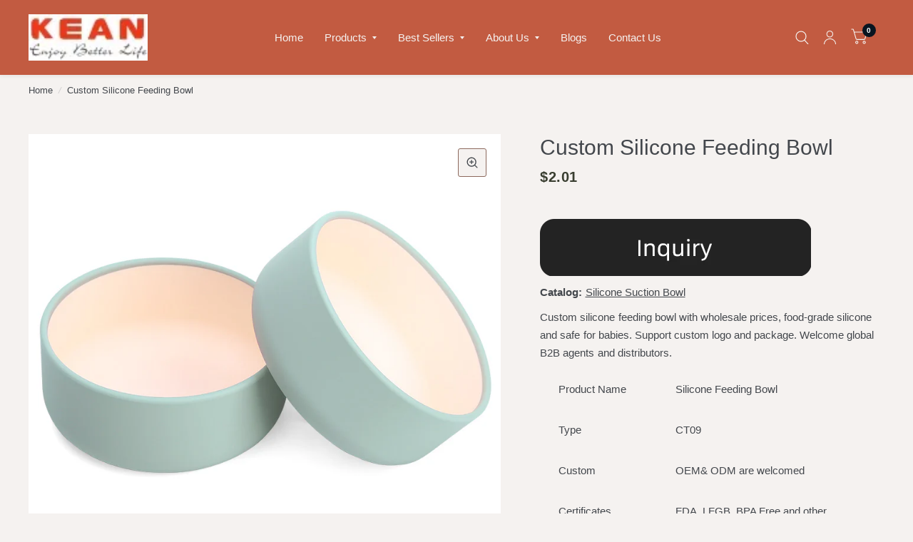

--- FILE ---
content_type: text/html; charset=utf-8
request_url: https://keantravel.com/products/custom-silicone-feeding-bowl
body_size: 25369
content:
<!doctype html><html class="no-js" lang="en" dir="ltr">
<head>
	<meta charset="utf-8">
	<meta http-equiv="X-UA-Compatible" content="IE=edge,chrome=1">
	<meta name="viewport" content="width=device-width, initial-scale=1, maximum-scale=5, viewport-fit=cover">
	<meta name="theme-color" content="#f5f2f0">
    <link rel="canonical" href="https://keantravel.com/products/custom-silicone-feeding-bowl" />
	<link rel="preconnect" href="https://cdn.shopify.com" crossorigin>
	<link rel="preload" as="style" href="//keantravel.com/cdn/shop/t/25/assets/app.css?v=6761444384061491651760085136">
<link rel="preload" as="style" href="//keantravel.com/cdn/shop/t/25/assets/product.css?v=57018439632562648121760085166">
<link rel="preload" as="image" href="//keantravel.com/cdn/shop/products/5_4df7b364-ca73-48e7-ad86-42d9b6a23112.jpg?v=1677548838&width=375" imagesrcset="//keantravel.com/cdn/shop/products/5_4df7b364-ca73-48e7-ad86-42d9b6a23112.jpg?v=1677548838&width=375 375w,//keantravel.com/cdn/shop/products/5_4df7b364-ca73-48e7-ad86-42d9b6a23112.jpg?v=1677548838&width=580 580w,//keantravel.com/cdn/shop/products/5_4df7b364-ca73-48e7-ad86-42d9b6a23112.jpg?v=1677548838&width=1160 1160w" imagesizes="auto">




<link href="//keantravel.com/cdn/shop/t/25/assets/animations.min.js?v=125778792411641688251760085136" as="script" rel="preload">

<link href="//keantravel.com/cdn/shop/t/25/assets/vendor.min.js?v=103990831484246365421760085175" as="script" rel="preload">
<link href="//keantravel.com/cdn/shop/t/25/assets/app.js?v=65769988580183007921760085137" as="script" rel="preload">
<link href="//keantravel.com/cdn/shop/t/25/assets/slideshow.js?v=110104780531747616791760085172" as="script" rel="preload">

<script>
window.lazySizesConfig = window.lazySizesConfig || {};
window.lazySizesConfig.expand = 250;
window.lazySizesConfig.loadMode = 1;
window.lazySizesConfig.loadHidden = false;
</script>


	<link rel="icon" type="image/png" href="//keantravel.com/cdn/shop/files/KEAN-LOGO-new_1.png?crop=center&height=32&v=1744094588&width=32">

	<title>
		Custom Silicone Feeding Bowl Wholesale Baby Bowl Silicone Feeding Set
		
		
		 &ndash; Shenzhen Kean Silicone Product Co.,Ltd.
	</title>

	
	<meta name="description" content="Custom silicone feeding bowl with wholesale prices, food-grade silicone and safe for babies. Support custom logo and package. Welcome global B2B agents and distributors.">
	


<meta property="og:site_name" content="Shenzhen Kean Silicone Product Co.,Ltd.">
<meta property="og:url" content="https://keantravel.com/products/custom-silicone-feeding-bowl">
<meta property="og:title" content="Custom Silicone Feeding Bowl Wholesale Baby Bowl Silicone Feeding Set">
<meta property="og:type" content="product">
<meta property="og:description" content="Custom silicone feeding bowl with wholesale prices, food-grade silicone and safe for babies. Support custom logo and package. Welcome global B2B agents and distributors."><meta property="og:image" content="http://keantravel.com/cdn/shop/products/5_4df7b364-ca73-48e7-ad86-42d9b6a23112.jpg?v=1677548838">
  <meta property="og:image:secure_url" content="https://keantravel.com/cdn/shop/products/5_4df7b364-ca73-48e7-ad86-42d9b6a23112.jpg?v=1677548838">
  <meta property="og:image:width" content="800">
  <meta property="og:image:height" content="800"><meta property="og:price:amount" content="2.01">
  <meta property="og:price:currency" content="USD"><meta name="twitter:site" content="@#"><meta name="twitter:card" content="summary_large_image">
<meta name="twitter:title" content="Custom Silicone Feeding Bowl Wholesale Baby Bowl Silicone Feeding Set">
<meta name="twitter:description" content="Custom silicone feeding bowl with wholesale prices, food-grade silicone and safe for babies. Support custom logo and package. Welcome global B2B agents and distributors.">


	<link href="//keantravel.com/cdn/shop/t/25/assets/app.css?v=6761444384061491651760085136" rel="stylesheet" type="text/css" media="all" />

	<style data-shopify>
	



h1,h2,h3,h4,h5,h6,
	.h1,.h2,.h3,.h4,.h5,.h6,
	.logolink.text-logo,
	.customer-addresses .my-address .address-index {
		font-style: normal;
		font-weight: 400;
		font-family: "system_ui", -apple-system, 'Segoe UI', Roboto, 'Helvetica Neue', 'Noto Sans', 'Liberation Sans', Arial, sans-serif, 'Apple Color Emoji', 'Segoe UI Emoji', 'Segoe UI Symbol', 'Noto Color Emoji';
	}
	body,
	.body-font,
	.thb-product-detail .product-title {
		font-style: normal;
		font-weight: 400;
		font-family: "system_ui", -apple-system, 'Segoe UI', Roboto, 'Helvetica Neue', 'Noto Sans', 'Liberation Sans', Arial, sans-serif, 'Apple Color Emoji', 'Segoe UI Emoji', 'Segoe UI Symbol', 'Noto Color Emoji';
	}
	:root {
		--font-body-scale: 1.0;
		--font-body-medium-weight: 500;
    --font-body-bold-weight: 700;
		--font-heading-scale: 1.0;
		--font-navigation-scale: 1.0;
		--font-product-title-scale: 1.0;
		--font-product-title-line-height-scale: 1.0;
		--button-letter-spacing: 0.2em;

		--bg-body: #f5f2f0;
		--bg-body-rgb: 245,242,240;
		--bg-color-side-panel-footer: #f1edea;

		--color-accent: #43474c;
		--color-accent-rgb: 67,71,76;

		--color-accent2: #091520;
		--color-accent3: #f4ebe8;

		--color-border: #f5f2f0;
		--color-overlay-rgb: 12,13,13;
		--color-form-border: #8c695d;

		--shopify-accelerated-checkout-button-block-size: 52px;
		--shopify-accelerated-checkout-inline-alignment: center;
		--shopify-accelerated-checkout-skeleton-animation-duration: 0.25s;
		--shopify-accelerated-checkout-button-border-radius: 10px;--color-announcement-bar-text: #716863;--color-announcement-bar-bg: #f5f2f0;--color-header-bg: #c25b41;
			--color-header-bg-rgb: 194,91,65;--color-header-text: #f5f2f0;
			--color-header-text-rgb: 245,242,240;--color-header-links: #f5f2f0;--color-header-links-hover: #43474c;--color-header-icons: #f5f2f0;--solid-button-label: #f5f2f0;--outline-button-label: #8c695d;--color-price: #393e30;
		--color-price-discounted: #6D6D6D;
		--color-star: #8c695d;

		--section-spacing-mobile: 50px;
		--section-spacing-desktop: 50px;--button-border-radius: 10px;--color-badge-text: #ffffff;--color-badge-sold-out: #939393;--color-badge-sale: #c25b41;--color-badge-preorder: #666666;--badge-corner-radius: 3px;--color-inventory-instock: #279A4B;--color-inventory-lowstock: #FB9E5B;--color-footer-bar-bg: #c25b41;--color-footer-bar-text: #f5f2f0;--color-footer-text: #393e30;
			--color-footer-text-rgb: 57,62,48;--color-footer-link: #393e30;--color-footer-link-hover: #393e30;--color-footer-border: #2b2b2b;
			--color-footer-border-rgb: 43,43,43;--color-footer-bg: #e6dcd6;}



</style>


	<script>
		window.theme = window.theme || {};
		theme = {
			settings: {
				money_with_currency_format:"${{amount}}",
				cart_drawer:false},
			routes: {
				root_url: '/',
				cart_url: '/cart',
				cart_add_url: '/cart/add',
				search_url: '/search',
				collections_url: '/collections',
				cart_change_url: '/cart/change',
				cart_update_url: '/cart/update',
				predictive_search_url: '/search/suggest',
			},
			variantStrings: {
        addToCart: `Add to cart`,
        soldOut: `Sold Out`,
        unavailable: `Unavailable`,
        preOrder: `Pre-order`,
      },
			strings: {
				requiresTerms: `You must agree with the terms and conditions of sales to check out`,
				shippingEstimatorNoResults: `Sorry, we do not ship to your address.`,
				shippingEstimatorOneResult: `There is one shipping rate for your address:`,
				shippingEstimatorMultipleResults: `There are several shipping rates for your address:`,
				shippingEstimatorError: `One or more error occurred while retrieving shipping rates:`
			}
		};
	</script>
	<script>window.performance && window.performance.mark && window.performance.mark('shopify.content_for_header.start');</script><meta id="shopify-digital-wallet" name="shopify-digital-wallet" content="/34302525575/digital_wallets/dialog">
<meta name="shopify-checkout-api-token" content="2a37da500fddd361e5ee1b3b331f2f25">
<meta id="in-context-paypal-metadata" data-shop-id="34302525575" data-venmo-supported="false" data-environment="production" data-locale="en_US" data-paypal-v4="true" data-currency="USD">
<link rel="alternate" type="application/json+oembed" href="https://keantravel.com/products/custom-silicone-feeding-bowl.oembed">
<script async="async" src="/checkouts/internal/preloads.js?locale=en-US"></script>
<script id="shopify-features" type="application/json">{"accessToken":"2a37da500fddd361e5ee1b3b331f2f25","betas":["rich-media-storefront-analytics"],"domain":"keantravel.com","predictiveSearch":true,"shopId":34302525575,"locale":"en"}</script>
<script>var Shopify = Shopify || {};
Shopify.shop = "shenzhen-kean-silicone-product-co-ltd.myshopify.com";
Shopify.locale = "en";
Shopify.currency = {"active":"USD","rate":"1.0"};
Shopify.country = "US";
Shopify.theme = {"name":"Habitat 的更新版副本","id":145223712919,"schema_name":"Habitat","schema_version":"8.0.0","theme_store_id":1581,"role":"main"};
Shopify.theme.handle = "null";
Shopify.theme.style = {"id":null,"handle":null};
Shopify.cdnHost = "keantravel.com/cdn";
Shopify.routes = Shopify.routes || {};
Shopify.routes.root = "/";</script>
<script type="module">!function(o){(o.Shopify=o.Shopify||{}).modules=!0}(window);</script>
<script>!function(o){function n(){var o=[];function n(){o.push(Array.prototype.slice.apply(arguments))}return n.q=o,n}var t=o.Shopify=o.Shopify||{};t.loadFeatures=n(),t.autoloadFeatures=n()}(window);</script>
<script id="shop-js-analytics" type="application/json">{"pageType":"product"}</script>
<script defer="defer" async type="module" src="//keantravel.com/cdn/shopifycloud/shop-js/modules/v2/client.init-shop-cart-sync_BdyHc3Nr.en.esm.js"></script>
<script defer="defer" async type="module" src="//keantravel.com/cdn/shopifycloud/shop-js/modules/v2/chunk.common_Daul8nwZ.esm.js"></script>
<script type="module">
  await import("//keantravel.com/cdn/shopifycloud/shop-js/modules/v2/client.init-shop-cart-sync_BdyHc3Nr.en.esm.js");
await import("//keantravel.com/cdn/shopifycloud/shop-js/modules/v2/chunk.common_Daul8nwZ.esm.js");

  window.Shopify.SignInWithShop?.initShopCartSync?.({"fedCMEnabled":true,"windoidEnabled":true});

</script>
<script id="__st">var __st={"a":34302525575,"offset":28800,"reqid":"cbba341a-b5e7-45e3-ad6e-210cb0f9b3c1-1769016697","pageurl":"keantravel.com\/products\/custom-silicone-feeding-bowl","u":"3dd96e0d6e57","p":"product","rtyp":"product","rid":7940870144151};</script>
<script>window.ShopifyPaypalV4VisibilityTracking = true;</script>
<script id="captcha-bootstrap">!function(){'use strict';const t='contact',e='account',n='new_comment',o=[[t,t],['blogs',n],['comments',n],[t,'customer']],c=[[e,'customer_login'],[e,'guest_login'],[e,'recover_customer_password'],[e,'create_customer']],r=t=>t.map((([t,e])=>`form[action*='/${t}']:not([data-nocaptcha='true']) input[name='form_type'][value='${e}']`)).join(','),a=t=>()=>t?[...document.querySelectorAll(t)].map((t=>t.form)):[];function s(){const t=[...o],e=r(t);return a(e)}const i='password',u='form_key',d=['recaptcha-v3-token','g-recaptcha-response','h-captcha-response',i],f=()=>{try{return window.sessionStorage}catch{return}},m='__shopify_v',_=t=>t.elements[u];function p(t,e,n=!1){try{const o=window.sessionStorage,c=JSON.parse(o.getItem(e)),{data:r}=function(t){const{data:e,action:n}=t;return t[m]||n?{data:e,action:n}:{data:t,action:n}}(c);for(const[e,n]of Object.entries(r))t.elements[e]&&(t.elements[e].value=n);n&&o.removeItem(e)}catch(o){console.error('form repopulation failed',{error:o})}}const l='form_type',E='cptcha';function T(t){t.dataset[E]=!0}const w=window,h=w.document,L='Shopify',v='ce_forms',y='captcha';let A=!1;((t,e)=>{const n=(g='f06e6c50-85a8-45c8-87d0-21a2b65856fe',I='https://cdn.shopify.com/shopifycloud/storefront-forms-hcaptcha/ce_storefront_forms_captcha_hcaptcha.v1.5.2.iife.js',D={infoText:'Protected by hCaptcha',privacyText:'Privacy',termsText:'Terms'},(t,e,n)=>{const o=w[L][v],c=o.bindForm;if(c)return c(t,g,e,D).then(n);var r;o.q.push([[t,g,e,D],n]),r=I,A||(h.body.append(Object.assign(h.createElement('script'),{id:'captcha-provider',async:!0,src:r})),A=!0)});var g,I,D;w[L]=w[L]||{},w[L][v]=w[L][v]||{},w[L][v].q=[],w[L][y]=w[L][y]||{},w[L][y].protect=function(t,e){n(t,void 0,e),T(t)},Object.freeze(w[L][y]),function(t,e,n,w,h,L){const[v,y,A,g]=function(t,e,n){const i=e?o:[],u=t?c:[],d=[...i,...u],f=r(d),m=r(i),_=r(d.filter((([t,e])=>n.includes(e))));return[a(f),a(m),a(_),s()]}(w,h,L),I=t=>{const e=t.target;return e instanceof HTMLFormElement?e:e&&e.form},D=t=>v().includes(t);t.addEventListener('submit',(t=>{const e=I(t);if(!e)return;const n=D(e)&&!e.dataset.hcaptchaBound&&!e.dataset.recaptchaBound,o=_(e),c=g().includes(e)&&(!o||!o.value);(n||c)&&t.preventDefault(),c&&!n&&(function(t){try{if(!f())return;!function(t){const e=f();if(!e)return;const n=_(t);if(!n)return;const o=n.value;o&&e.removeItem(o)}(t);const e=Array.from(Array(32),(()=>Math.random().toString(36)[2])).join('');!function(t,e){_(t)||t.append(Object.assign(document.createElement('input'),{type:'hidden',name:u})),t.elements[u].value=e}(t,e),function(t,e){const n=f();if(!n)return;const o=[...t.querySelectorAll(`input[type='${i}']`)].map((({name:t})=>t)),c=[...d,...o],r={};for(const[a,s]of new FormData(t).entries())c.includes(a)||(r[a]=s);n.setItem(e,JSON.stringify({[m]:1,action:t.action,data:r}))}(t,e)}catch(e){console.error('failed to persist form',e)}}(e),e.submit())}));const S=(t,e)=>{t&&!t.dataset[E]&&(n(t,e.some((e=>e===t))),T(t))};for(const o of['focusin','change'])t.addEventListener(o,(t=>{const e=I(t);D(e)&&S(e,y())}));const B=e.get('form_key'),M=e.get(l),P=B&&M;t.addEventListener('DOMContentLoaded',(()=>{const t=y();if(P)for(const e of t)e.elements[l].value===M&&p(e,B);[...new Set([...A(),...v().filter((t=>'true'===t.dataset.shopifyCaptcha))])].forEach((e=>S(e,t)))}))}(h,new URLSearchParams(w.location.search),n,t,e,['guest_login'])})(!0,!1)}();</script>
<script integrity="sha256-4kQ18oKyAcykRKYeNunJcIwy7WH5gtpwJnB7kiuLZ1E=" data-source-attribution="shopify.loadfeatures" defer="defer" src="//keantravel.com/cdn/shopifycloud/storefront/assets/storefront/load_feature-a0a9edcb.js" crossorigin="anonymous"></script>
<script data-source-attribution="shopify.dynamic_checkout.dynamic.init">var Shopify=Shopify||{};Shopify.PaymentButton=Shopify.PaymentButton||{isStorefrontPortableWallets:!0,init:function(){window.Shopify.PaymentButton.init=function(){};var t=document.createElement("script");t.src="https://keantravel.com/cdn/shopifycloud/portable-wallets/latest/portable-wallets.en.js",t.type="module",document.head.appendChild(t)}};
</script>
<script data-source-attribution="shopify.dynamic_checkout.buyer_consent">
  function portableWalletsHideBuyerConsent(e){var t=document.getElementById("shopify-buyer-consent"),n=document.getElementById("shopify-subscription-policy-button");t&&n&&(t.classList.add("hidden"),t.setAttribute("aria-hidden","true"),n.removeEventListener("click",e))}function portableWalletsShowBuyerConsent(e){var t=document.getElementById("shopify-buyer-consent"),n=document.getElementById("shopify-subscription-policy-button");t&&n&&(t.classList.remove("hidden"),t.removeAttribute("aria-hidden"),n.addEventListener("click",e))}window.Shopify?.PaymentButton&&(window.Shopify.PaymentButton.hideBuyerConsent=portableWalletsHideBuyerConsent,window.Shopify.PaymentButton.showBuyerConsent=portableWalletsShowBuyerConsent);
</script>
<script data-source-attribution="shopify.dynamic_checkout.cart.bootstrap">document.addEventListener("DOMContentLoaded",(function(){function t(){return document.querySelector("shopify-accelerated-checkout-cart, shopify-accelerated-checkout")}if(t())Shopify.PaymentButton.init();else{new MutationObserver((function(e,n){t()&&(Shopify.PaymentButton.init(),n.disconnect())})).observe(document.body,{childList:!0,subtree:!0})}}));
</script>
<link id="shopify-accelerated-checkout-styles" rel="stylesheet" media="screen" href="https://keantravel.com/cdn/shopifycloud/portable-wallets/latest/accelerated-checkout-backwards-compat.css" crossorigin="anonymous">
<style id="shopify-accelerated-checkout-cart">
        #shopify-buyer-consent {
  margin-top: 1em;
  display: inline-block;
  width: 100%;
}

#shopify-buyer-consent.hidden {
  display: none;
}

#shopify-subscription-policy-button {
  background: none;
  border: none;
  padding: 0;
  text-decoration: underline;
  font-size: inherit;
  cursor: pointer;
}

#shopify-subscription-policy-button::before {
  box-shadow: none;
}

      </style>

<script>window.performance && window.performance.mark && window.performance.mark('shopify.content_for_header.end');</script> <!-- Header hook for plugins -->

	<script>document.documentElement.className = document.documentElement.className.replace('no-js', 'js');</script>


<link href="https://monorail-edge.shopifysvc.com" rel="dns-prefetch">
<script>(function(){if ("sendBeacon" in navigator && "performance" in window) {try {var session_token_from_headers = performance.getEntriesByType('navigation')[0].serverTiming.find(x => x.name == '_s').description;} catch {var session_token_from_headers = undefined;}var session_cookie_matches = document.cookie.match(/_shopify_s=([^;]*)/);var session_token_from_cookie = session_cookie_matches && session_cookie_matches.length === 2 ? session_cookie_matches[1] : "";var session_token = session_token_from_headers || session_token_from_cookie || "";function handle_abandonment_event(e) {var entries = performance.getEntries().filter(function(entry) {return /monorail-edge.shopifysvc.com/.test(entry.name);});if (!window.abandonment_tracked && entries.length === 0) {window.abandonment_tracked = true;var currentMs = Date.now();var navigation_start = performance.timing.navigationStart;var payload = {shop_id: 34302525575,url: window.location.href,navigation_start,duration: currentMs - navigation_start,session_token,page_type: "product"};window.navigator.sendBeacon("https://monorail-edge.shopifysvc.com/v1/produce", JSON.stringify({schema_id: "online_store_buyer_site_abandonment/1.1",payload: payload,metadata: {event_created_at_ms: currentMs,event_sent_at_ms: currentMs}}));}}window.addEventListener('pagehide', handle_abandonment_event);}}());</script>
<script id="web-pixels-manager-setup">(function e(e,d,r,n,o){if(void 0===o&&(o={}),!Boolean(null===(a=null===(i=window.Shopify)||void 0===i?void 0:i.analytics)||void 0===a?void 0:a.replayQueue)){var i,a;window.Shopify=window.Shopify||{};var t=window.Shopify;t.analytics=t.analytics||{};var s=t.analytics;s.replayQueue=[],s.publish=function(e,d,r){return s.replayQueue.push([e,d,r]),!0};try{self.performance.mark("wpm:start")}catch(e){}var l=function(){var e={modern:/Edge?\/(1{2}[4-9]|1[2-9]\d|[2-9]\d{2}|\d{4,})\.\d+(\.\d+|)|Firefox\/(1{2}[4-9]|1[2-9]\d|[2-9]\d{2}|\d{4,})\.\d+(\.\d+|)|Chrom(ium|e)\/(9{2}|\d{3,})\.\d+(\.\d+|)|(Maci|X1{2}).+ Version\/(15\.\d+|(1[6-9]|[2-9]\d|\d{3,})\.\d+)([,.]\d+|)( \(\w+\)|)( Mobile\/\w+|) Safari\/|Chrome.+OPR\/(9{2}|\d{3,})\.\d+\.\d+|(CPU[ +]OS|iPhone[ +]OS|CPU[ +]iPhone|CPU IPhone OS|CPU iPad OS)[ +]+(15[._]\d+|(1[6-9]|[2-9]\d|\d{3,})[._]\d+)([._]\d+|)|Android:?[ /-](13[3-9]|1[4-9]\d|[2-9]\d{2}|\d{4,})(\.\d+|)(\.\d+|)|Android.+Firefox\/(13[5-9]|1[4-9]\d|[2-9]\d{2}|\d{4,})\.\d+(\.\d+|)|Android.+Chrom(ium|e)\/(13[3-9]|1[4-9]\d|[2-9]\d{2}|\d{4,})\.\d+(\.\d+|)|SamsungBrowser\/([2-9]\d|\d{3,})\.\d+/,legacy:/Edge?\/(1[6-9]|[2-9]\d|\d{3,})\.\d+(\.\d+|)|Firefox\/(5[4-9]|[6-9]\d|\d{3,})\.\d+(\.\d+|)|Chrom(ium|e)\/(5[1-9]|[6-9]\d|\d{3,})\.\d+(\.\d+|)([\d.]+$|.*Safari\/(?![\d.]+ Edge\/[\d.]+$))|(Maci|X1{2}).+ Version\/(10\.\d+|(1[1-9]|[2-9]\d|\d{3,})\.\d+)([,.]\d+|)( \(\w+\)|)( Mobile\/\w+|) Safari\/|Chrome.+OPR\/(3[89]|[4-9]\d|\d{3,})\.\d+\.\d+|(CPU[ +]OS|iPhone[ +]OS|CPU[ +]iPhone|CPU IPhone OS|CPU iPad OS)[ +]+(10[._]\d+|(1[1-9]|[2-9]\d|\d{3,})[._]\d+)([._]\d+|)|Android:?[ /-](13[3-9]|1[4-9]\d|[2-9]\d{2}|\d{4,})(\.\d+|)(\.\d+|)|Mobile Safari.+OPR\/([89]\d|\d{3,})\.\d+\.\d+|Android.+Firefox\/(13[5-9]|1[4-9]\d|[2-9]\d{2}|\d{4,})\.\d+(\.\d+|)|Android.+Chrom(ium|e)\/(13[3-9]|1[4-9]\d|[2-9]\d{2}|\d{4,})\.\d+(\.\d+|)|Android.+(UC? ?Browser|UCWEB|U3)[ /]?(15\.([5-9]|\d{2,})|(1[6-9]|[2-9]\d|\d{3,})\.\d+)\.\d+|SamsungBrowser\/(5\.\d+|([6-9]|\d{2,})\.\d+)|Android.+MQ{2}Browser\/(14(\.(9|\d{2,})|)|(1[5-9]|[2-9]\d|\d{3,})(\.\d+|))(\.\d+|)|K[Aa][Ii]OS\/(3\.\d+|([4-9]|\d{2,})\.\d+)(\.\d+|)/},d=e.modern,r=e.legacy,n=navigator.userAgent;return n.match(d)?"modern":n.match(r)?"legacy":"unknown"}(),u="modern"===l?"modern":"legacy",c=(null!=n?n:{modern:"",legacy:""})[u],f=function(e){return[e.baseUrl,"/wpm","/b",e.hashVersion,"modern"===e.buildTarget?"m":"l",".js"].join("")}({baseUrl:d,hashVersion:r,buildTarget:u}),m=function(e){var d=e.version,r=e.bundleTarget,n=e.surface,o=e.pageUrl,i=e.monorailEndpoint;return{emit:function(e){var a=e.status,t=e.errorMsg,s=(new Date).getTime(),l=JSON.stringify({metadata:{event_sent_at_ms:s},events:[{schema_id:"web_pixels_manager_load/3.1",payload:{version:d,bundle_target:r,page_url:o,status:a,surface:n,error_msg:t},metadata:{event_created_at_ms:s}}]});if(!i)return console&&console.warn&&console.warn("[Web Pixels Manager] No Monorail endpoint provided, skipping logging."),!1;try{return self.navigator.sendBeacon.bind(self.navigator)(i,l)}catch(e){}var u=new XMLHttpRequest;try{return u.open("POST",i,!0),u.setRequestHeader("Content-Type","text/plain"),u.send(l),!0}catch(e){return console&&console.warn&&console.warn("[Web Pixels Manager] Got an unhandled error while logging to Monorail."),!1}}}}({version:r,bundleTarget:l,surface:e.surface,pageUrl:self.location.href,monorailEndpoint:e.monorailEndpoint});try{o.browserTarget=l,function(e){var d=e.src,r=e.async,n=void 0===r||r,o=e.onload,i=e.onerror,a=e.sri,t=e.scriptDataAttributes,s=void 0===t?{}:t,l=document.createElement("script"),u=document.querySelector("head"),c=document.querySelector("body");if(l.async=n,l.src=d,a&&(l.integrity=a,l.crossOrigin="anonymous"),s)for(var f in s)if(Object.prototype.hasOwnProperty.call(s,f))try{l.dataset[f]=s[f]}catch(e){}if(o&&l.addEventListener("load",o),i&&l.addEventListener("error",i),u)u.appendChild(l);else{if(!c)throw new Error("Did not find a head or body element to append the script");c.appendChild(l)}}({src:f,async:!0,onload:function(){if(!function(){var e,d;return Boolean(null===(d=null===(e=window.Shopify)||void 0===e?void 0:e.analytics)||void 0===d?void 0:d.initialized)}()){var d=window.webPixelsManager.init(e)||void 0;if(d){var r=window.Shopify.analytics;r.replayQueue.forEach((function(e){var r=e[0],n=e[1],o=e[2];d.publishCustomEvent(r,n,o)})),r.replayQueue=[],r.publish=d.publishCustomEvent,r.visitor=d.visitor,r.initialized=!0}}},onerror:function(){return m.emit({status:"failed",errorMsg:"".concat(f," has failed to load")})},sri:function(e){var d=/^sha384-[A-Za-z0-9+/=]+$/;return"string"==typeof e&&d.test(e)}(c)?c:"",scriptDataAttributes:o}),m.emit({status:"loading"})}catch(e){m.emit({status:"failed",errorMsg:(null==e?void 0:e.message)||"Unknown error"})}}})({shopId: 34302525575,storefrontBaseUrl: "https://keantravel.com",extensionsBaseUrl: "https://extensions.shopifycdn.com/cdn/shopifycloud/web-pixels-manager",monorailEndpoint: "https://monorail-edge.shopifysvc.com/unstable/produce_batch",surface: "storefront-renderer",enabledBetaFlags: ["2dca8a86"],webPixelsConfigList: [{"id":"626753687","configuration":"{\"config\":\"{\\\"google_tag_ids\\\":[\\\"G-B7Q8P0BFZB\\\",\\\"AW-10937858224\\\",\\\"GT-5DGGKGNS\\\"],\\\"target_country\\\":\\\"ZZ\\\",\\\"gtag_events\\\":[{\\\"type\\\":\\\"begin_checkout\\\",\\\"action_label\\\":[\\\"G-B7Q8P0BFZB\\\",\\\"AW-10937858224\\\/HUbXCLDzjMUaELDxyd8o\\\"]},{\\\"type\\\":\\\"search\\\",\\\"action_label\\\":[\\\"G-B7Q8P0BFZB\\\",\\\"AW-10937858224\\\/oRT3CLzzjMUaELDxyd8o\\\"]},{\\\"type\\\":\\\"view_item\\\",\\\"action_label\\\":[\\\"G-B7Q8P0BFZB\\\",\\\"AW-10937858224\\\/74BcCLnzjMUaELDxyd8o\\\",\\\"MC-ZZT08KFQYR\\\"]},{\\\"type\\\":\\\"purchase\\\",\\\"action_label\\\":[\\\"G-B7Q8P0BFZB\\\",\\\"AW-10937858224\\\/62vkCK3zjMUaELDxyd8o\\\",\\\"MC-ZZT08KFQYR\\\"]},{\\\"type\\\":\\\"page_view\\\",\\\"action_label\\\":[\\\"G-B7Q8P0BFZB\\\",\\\"AW-10937858224\\\/SfW5CLbzjMUaELDxyd8o\\\",\\\"MC-ZZT08KFQYR\\\"]},{\\\"type\\\":\\\"add_payment_info\\\",\\\"action_label\\\":[\\\"G-B7Q8P0BFZB\\\",\\\"AW-10937858224\\\/zzJBCL_zjMUaELDxyd8o\\\"]},{\\\"type\\\":\\\"add_to_cart\\\",\\\"action_label\\\":[\\\"G-B7Q8P0BFZB\\\",\\\"AW-10937858224\\\/Mg1ACLPzjMUaELDxyd8o\\\"]}],\\\"enable_monitoring_mode\\\":false}\"}","eventPayloadVersion":"v1","runtimeContext":"OPEN","scriptVersion":"b2a88bafab3e21179ed38636efcd8a93","type":"APP","apiClientId":1780363,"privacyPurposes":[],"dataSharingAdjustments":{"protectedCustomerApprovalScopes":["read_customer_address","read_customer_email","read_customer_name","read_customer_personal_data","read_customer_phone"]}},{"id":"shopify-app-pixel","configuration":"{}","eventPayloadVersion":"v1","runtimeContext":"STRICT","scriptVersion":"0450","apiClientId":"shopify-pixel","type":"APP","privacyPurposes":["ANALYTICS","MARKETING"]},{"id":"shopify-custom-pixel","eventPayloadVersion":"v1","runtimeContext":"LAX","scriptVersion":"0450","apiClientId":"shopify-pixel","type":"CUSTOM","privacyPurposes":["ANALYTICS","MARKETING"]}],isMerchantRequest: false,initData: {"shop":{"name":"Shenzhen Kean Silicone Product Co.,Ltd.","paymentSettings":{"currencyCode":"USD"},"myshopifyDomain":"shenzhen-kean-silicone-product-co-ltd.myshopify.com","countryCode":"CN","storefrontUrl":"https:\/\/keantravel.com"},"customer":null,"cart":null,"checkout":null,"productVariants":[{"price":{"amount":2.01,"currencyCode":"USD"},"product":{"title":"Custom Silicone Feeding Bowl","vendor":"Shenzhen Kean Silicone Product Co.,Ltd.","id":"7940870144151","untranslatedTitle":"Custom Silicone Feeding Bowl","url":"\/products\/custom-silicone-feeding-bowl","type":""},"id":"42954881532055","image":{"src":"\/\/keantravel.com\/cdn\/shop\/products\/5_4df7b364-ca73-48e7-ad86-42d9b6a23112.jpg?v=1677548838"},"sku":"","title":"1000 \/ Ready to ship \/ 50*115mm","untranslatedTitle":"1000 \/ Ready to ship \/ 50*115mm"},{"price":{"amount":2.01,"currencyCode":"USD"},"product":{"title":"Custom Silicone Feeding Bowl","vendor":"Shenzhen Kean Silicone Product Co.,Ltd.","id":"7940870144151","untranslatedTitle":"Custom Silicone Feeding Bowl","url":"\/products\/custom-silicone-feeding-bowl","type":""},"id":"42954881564823","image":{"src":"\/\/keantravel.com\/cdn\/shop\/products\/5_4df7b364-ca73-48e7-ad86-42d9b6a23112.jpg?v=1677548838"},"sku":"","title":"1000 \/ Custom \/ 50*115mm","untranslatedTitle":"1000 \/ Custom \/ 50*115mm"},{"price":{"amount":2.07,"currencyCode":"USD"},"product":{"title":"Custom Silicone Feeding Bowl","vendor":"Shenzhen Kean Silicone Product Co.,Ltd.","id":"7940870144151","untranslatedTitle":"Custom Silicone Feeding Bowl","url":"\/products\/custom-silicone-feeding-bowl","type":""},"id":"42954881597591","image":{"src":"\/\/keantravel.com\/cdn\/shop\/products\/5_4df7b364-ca73-48e7-ad86-42d9b6a23112.jpg?v=1677548838"},"sku":"","title":"500 \/ Ready to ship \/ 50*115mm","untranslatedTitle":"500 \/ Ready to ship \/ 50*115mm"},{"price":{"amount":4.02,"currencyCode":"USD"},"product":{"title":"Custom Silicone Feeding Bowl","vendor":"Shenzhen Kean Silicone Product Co.,Ltd.","id":"7940870144151","untranslatedTitle":"Custom Silicone Feeding Bowl","url":"\/products\/custom-silicone-feeding-bowl","type":""},"id":"42954881630359","image":{"src":"\/\/keantravel.com\/cdn\/shop\/products\/5_4df7b364-ca73-48e7-ad86-42d9b6a23112.jpg?v=1677548838"},"sku":"","title":"500 \/ Custom \/ 50*115mm","untranslatedTitle":"500 \/ Custom \/ 50*115mm"},{"price":{"amount":2.25,"currencyCode":"USD"},"product":{"title":"Custom Silicone Feeding Bowl","vendor":"Shenzhen Kean Silicone Product Co.,Ltd.","id":"7940870144151","untranslatedTitle":"Custom Silicone Feeding Bowl","url":"\/products\/custom-silicone-feeding-bowl","type":""},"id":"42954881663127","image":{"src":"\/\/keantravel.com\/cdn\/shop\/products\/5_4df7b364-ca73-48e7-ad86-42d9b6a23112.jpg?v=1677548838"},"sku":"","title":"100 \/ Ready to ship \/ 50*115mm","untranslatedTitle":"100 \/ Ready to ship \/ 50*115mm"},{"price":{"amount":20.1,"currencyCode":"USD"},"product":{"title":"Custom Silicone Feeding Bowl","vendor":"Shenzhen Kean Silicone Product Co.,Ltd.","id":"7940870144151","untranslatedTitle":"Custom Silicone Feeding Bowl","url":"\/products\/custom-silicone-feeding-bowl","type":""},"id":"42954881695895","image":{"src":"\/\/keantravel.com\/cdn\/shop\/products\/5_4df7b364-ca73-48e7-ad86-42d9b6a23112.jpg?v=1677548838"},"sku":"","title":"100 \/ Custom \/ 50*115mm","untranslatedTitle":"100 \/ Custom \/ 50*115mm"}],"purchasingCompany":null},},"https://keantravel.com/cdn","fcfee988w5aeb613cpc8e4bc33m6693e112",{"modern":"","legacy":""},{"shopId":"34302525575","storefrontBaseUrl":"https:\/\/keantravel.com","extensionBaseUrl":"https:\/\/extensions.shopifycdn.com\/cdn\/shopifycloud\/web-pixels-manager","surface":"storefront-renderer","enabledBetaFlags":"[\"2dca8a86\"]","isMerchantRequest":"false","hashVersion":"fcfee988w5aeb613cpc8e4bc33m6693e112","publish":"custom","events":"[[\"page_viewed\",{}],[\"product_viewed\",{\"productVariant\":{\"price\":{\"amount\":2.01,\"currencyCode\":\"USD\"},\"product\":{\"title\":\"Custom Silicone Feeding Bowl\",\"vendor\":\"Shenzhen Kean Silicone Product Co.,Ltd.\",\"id\":\"7940870144151\",\"untranslatedTitle\":\"Custom Silicone Feeding Bowl\",\"url\":\"\/products\/custom-silicone-feeding-bowl\",\"type\":\"\"},\"id\":\"42954881532055\",\"image\":{\"src\":\"\/\/keantravel.com\/cdn\/shop\/products\/5_4df7b364-ca73-48e7-ad86-42d9b6a23112.jpg?v=1677548838\"},\"sku\":\"\",\"title\":\"1000 \/ Ready to ship \/ 50*115mm\",\"untranslatedTitle\":\"1000 \/ Ready to ship \/ 50*115mm\"}}]]"});</script><script>
  window.ShopifyAnalytics = window.ShopifyAnalytics || {};
  window.ShopifyAnalytics.meta = window.ShopifyAnalytics.meta || {};
  window.ShopifyAnalytics.meta.currency = 'USD';
  var meta = {"product":{"id":7940870144151,"gid":"gid:\/\/shopify\/Product\/7940870144151","vendor":"Shenzhen Kean Silicone Product Co.,Ltd.","type":"","handle":"custom-silicone-feeding-bowl","variants":[{"id":42954881532055,"price":201,"name":"Custom Silicone Feeding Bowl - 1000 \/ Ready to ship \/ 50*115mm","public_title":"1000 \/ Ready to ship \/ 50*115mm","sku":""},{"id":42954881564823,"price":201,"name":"Custom Silicone Feeding Bowl - 1000 \/ Custom \/ 50*115mm","public_title":"1000 \/ Custom \/ 50*115mm","sku":""},{"id":42954881597591,"price":207,"name":"Custom Silicone Feeding Bowl - 500 \/ Ready to ship \/ 50*115mm","public_title":"500 \/ Ready to ship \/ 50*115mm","sku":""},{"id":42954881630359,"price":402,"name":"Custom Silicone Feeding Bowl - 500 \/ Custom \/ 50*115mm","public_title":"500 \/ Custom \/ 50*115mm","sku":""},{"id":42954881663127,"price":225,"name":"Custom Silicone Feeding Bowl - 100 \/ Ready to ship \/ 50*115mm","public_title":"100 \/ Ready to ship \/ 50*115mm","sku":""},{"id":42954881695895,"price":2010,"name":"Custom Silicone Feeding Bowl - 100 \/ Custom \/ 50*115mm","public_title":"100 \/ Custom \/ 50*115mm","sku":""}],"remote":false},"page":{"pageType":"product","resourceType":"product","resourceId":7940870144151,"requestId":"cbba341a-b5e7-45e3-ad6e-210cb0f9b3c1-1769016697"}};
  for (var attr in meta) {
    window.ShopifyAnalytics.meta[attr] = meta[attr];
  }
</script>
<script class="analytics">
  (function () {
    var customDocumentWrite = function(content) {
      var jquery = null;

      if (window.jQuery) {
        jquery = window.jQuery;
      } else if (window.Checkout && window.Checkout.$) {
        jquery = window.Checkout.$;
      }

      if (jquery) {
        jquery('body').append(content);
      }
    };

    var hasLoggedConversion = function(token) {
      if (token) {
        return document.cookie.indexOf('loggedConversion=' + token) !== -1;
      }
      return false;
    }

    var setCookieIfConversion = function(token) {
      if (token) {
        var twoMonthsFromNow = new Date(Date.now());
        twoMonthsFromNow.setMonth(twoMonthsFromNow.getMonth() + 2);

        document.cookie = 'loggedConversion=' + token + '; expires=' + twoMonthsFromNow;
      }
    }

    var trekkie = window.ShopifyAnalytics.lib = window.trekkie = window.trekkie || [];
    if (trekkie.integrations) {
      return;
    }
    trekkie.methods = [
      'identify',
      'page',
      'ready',
      'track',
      'trackForm',
      'trackLink'
    ];
    trekkie.factory = function(method) {
      return function() {
        var args = Array.prototype.slice.call(arguments);
        args.unshift(method);
        trekkie.push(args);
        return trekkie;
      };
    };
    for (var i = 0; i < trekkie.methods.length; i++) {
      var key = trekkie.methods[i];
      trekkie[key] = trekkie.factory(key);
    }
    trekkie.load = function(config) {
      trekkie.config = config || {};
      trekkie.config.initialDocumentCookie = document.cookie;
      var first = document.getElementsByTagName('script')[0];
      var script = document.createElement('script');
      script.type = 'text/javascript';
      script.onerror = function(e) {
        var scriptFallback = document.createElement('script');
        scriptFallback.type = 'text/javascript';
        scriptFallback.onerror = function(error) {
                var Monorail = {
      produce: function produce(monorailDomain, schemaId, payload) {
        var currentMs = new Date().getTime();
        var event = {
          schema_id: schemaId,
          payload: payload,
          metadata: {
            event_created_at_ms: currentMs,
            event_sent_at_ms: currentMs
          }
        };
        return Monorail.sendRequest("https://" + monorailDomain + "/v1/produce", JSON.stringify(event));
      },
      sendRequest: function sendRequest(endpointUrl, payload) {
        // Try the sendBeacon API
        if (window && window.navigator && typeof window.navigator.sendBeacon === 'function' && typeof window.Blob === 'function' && !Monorail.isIos12()) {
          var blobData = new window.Blob([payload], {
            type: 'text/plain'
          });

          if (window.navigator.sendBeacon(endpointUrl, blobData)) {
            return true;
          } // sendBeacon was not successful

        } // XHR beacon

        var xhr = new XMLHttpRequest();

        try {
          xhr.open('POST', endpointUrl);
          xhr.setRequestHeader('Content-Type', 'text/plain');
          xhr.send(payload);
        } catch (e) {
          console.log(e);
        }

        return false;
      },
      isIos12: function isIos12() {
        return window.navigator.userAgent.lastIndexOf('iPhone; CPU iPhone OS 12_') !== -1 || window.navigator.userAgent.lastIndexOf('iPad; CPU OS 12_') !== -1;
      }
    };
    Monorail.produce('monorail-edge.shopifysvc.com',
      'trekkie_storefront_load_errors/1.1',
      {shop_id: 34302525575,
      theme_id: 145223712919,
      app_name: "storefront",
      context_url: window.location.href,
      source_url: "//keantravel.com/cdn/s/trekkie.storefront.cd680fe47e6c39ca5d5df5f0a32d569bc48c0f27.min.js"});

        };
        scriptFallback.async = true;
        scriptFallback.src = '//keantravel.com/cdn/s/trekkie.storefront.cd680fe47e6c39ca5d5df5f0a32d569bc48c0f27.min.js';
        first.parentNode.insertBefore(scriptFallback, first);
      };
      script.async = true;
      script.src = '//keantravel.com/cdn/s/trekkie.storefront.cd680fe47e6c39ca5d5df5f0a32d569bc48c0f27.min.js';
      first.parentNode.insertBefore(script, first);
    };
    trekkie.load(
      {"Trekkie":{"appName":"storefront","development":false,"defaultAttributes":{"shopId":34302525575,"isMerchantRequest":null,"themeId":145223712919,"themeCityHash":"2852926427246826658","contentLanguage":"en","currency":"USD","eventMetadataId":"20444c82-7e81-401c-af71-eb6eccaed0b0"},"isServerSideCookieWritingEnabled":true,"monorailRegion":"shop_domain","enabledBetaFlags":["65f19447"]},"Session Attribution":{},"S2S":{"facebookCapiEnabled":false,"source":"trekkie-storefront-renderer","apiClientId":580111}}
    );

    var loaded = false;
    trekkie.ready(function() {
      if (loaded) return;
      loaded = true;

      window.ShopifyAnalytics.lib = window.trekkie;

      var originalDocumentWrite = document.write;
      document.write = customDocumentWrite;
      try { window.ShopifyAnalytics.merchantGoogleAnalytics.call(this); } catch(error) {};
      document.write = originalDocumentWrite;

      window.ShopifyAnalytics.lib.page(null,{"pageType":"product","resourceType":"product","resourceId":7940870144151,"requestId":"cbba341a-b5e7-45e3-ad6e-210cb0f9b3c1-1769016697","shopifyEmitted":true});

      var match = window.location.pathname.match(/checkouts\/(.+)\/(thank_you|post_purchase)/)
      var token = match? match[1]: undefined;
      if (!hasLoggedConversion(token)) {
        setCookieIfConversion(token);
        window.ShopifyAnalytics.lib.track("Viewed Product",{"currency":"USD","variantId":42954881532055,"productId":7940870144151,"productGid":"gid:\/\/shopify\/Product\/7940870144151","name":"Custom Silicone Feeding Bowl - 1000 \/ Ready to ship \/ 50*115mm","price":"2.01","sku":"","brand":"Shenzhen Kean Silicone Product Co.,Ltd.","variant":"1000 \/ Ready to ship \/ 50*115mm","category":"","nonInteraction":true,"remote":false},undefined,undefined,{"shopifyEmitted":true});
      window.ShopifyAnalytics.lib.track("monorail:\/\/trekkie_storefront_viewed_product\/1.1",{"currency":"USD","variantId":42954881532055,"productId":7940870144151,"productGid":"gid:\/\/shopify\/Product\/7940870144151","name":"Custom Silicone Feeding Bowl - 1000 \/ Ready to ship \/ 50*115mm","price":"2.01","sku":"","brand":"Shenzhen Kean Silicone Product Co.,Ltd.","variant":"1000 \/ Ready to ship \/ 50*115mm","category":"","nonInteraction":true,"remote":false,"referer":"https:\/\/keantravel.com\/products\/custom-silicone-feeding-bowl"});
      }
    });


        var eventsListenerScript = document.createElement('script');
        eventsListenerScript.async = true;
        eventsListenerScript.src = "//keantravel.com/cdn/shopifycloud/storefront/assets/shop_events_listener-3da45d37.js";
        document.getElementsByTagName('head')[0].appendChild(eventsListenerScript);

})();</script>
<script
  defer
  src="https://keantravel.com/cdn/shopifycloud/perf-kit/shopify-perf-kit-3.0.4.min.js"
  data-application="storefront-renderer"
  data-shop-id="34302525575"
  data-render-region="gcp-us-central1"
  data-page-type="product"
  data-theme-instance-id="145223712919"
  data-theme-name="Habitat"
  data-theme-version="8.0.0"
  data-monorail-region="shop_domain"
  data-resource-timing-sampling-rate="10"
  data-shs="true"
  data-shs-beacon="true"
  data-shs-export-with-fetch="true"
  data-shs-logs-sample-rate="1"
  data-shs-beacon-endpoint="https://keantravel.com/api/collect"
></script>
</head>
<body class="animations-true button-uppercase-false navigation-uppercase-false product-title-uppercase-false  template-product template-product">
	<!-- Google Tag Manager (noscript) -->
<noscript><iframe src="https://www.googletagmanager.com/ns.html?id=GTM-NL2FRZN9"
height="0" width="0" style="display:none;visibility:hidden"></iframe></noscript>
<!-- End Google Tag Manager (noscript) -->
  <a class="screen-reader-shortcut" href="#main-content">Skip to content</a>
	<div id="wrapper">
		<!-- BEGIN sections: header-group -->
<div id="shopify-section-sections--18745263456407__announcement-bar" class="shopify-section shopify-section-group-header-group announcement-bar-section">

</div><div id="shopify-section-sections--18745263456407__header" class="shopify-section shopify-section-group-header-group header-section"><theme-header id="header" class="header header-sticky--active style1 header--shadow-small">
	<div class="row expanded">
		<div class="small-12 columns"><details class="mobile-toggle-wrapper">
	<summary class="mobile-toggle">
		<span></span>
		<span></span>
		<span></span>
	</summary><nav id="mobile-menu" class="mobile-menu-drawer" role="dialog" tabindex="-1">
	<div class="mobile-menu-content"><ul class="mobile-menu"><li><div class="link-container">
							<a href="/" title="Home">Home</a>
						</div></li><li><details class="link-container">
							<summary class="parent-link">Products<span class="link-forward"></span></summary>
							<ul class="sub-menu"><li><a href="/collections/travel-bottles" title="Travel Bottle">Travel Bottle</a></li><li><a href="/collections/household-silicone-supplies" title="Household">Household</a></li><li><a href="/collections/outdoor-sports-bottle" title="Water Bottle">Water Bottle</a></li><li><a href="/collections/silicone-teether" title="Silicone Teether">Silicone Teether</a></li><li><a href="/collections/silicone-beads" title="Silicone Beads">Silicone Beads</a></li><li><a href="/collections/silicone-pacifier" title="Silicone Pacifier">Silicone Pacifier</a></li><li><a href="/collections/fidget-toy" title="Fidget Toy">Fidget Toy</a></li></ul>
						</details></li><li><details class="link-container">
							<summary class="parent-link">Best Sellers<span class="link-forward"></span></summary>
							<ul class="sub-menu"><li><a href="/pages/travel-bottle-collection" title="Travel Bottle">Travel Bottle</a></li><li><a href="/collections/silicone-feeding-set" title="Feeding Set">Feeding Set</a></li><li><a href="/collections/silicone-plate" title="Silicone Plate">Silicone Plate</a></li><li><a href="/collections/silicone-bib" title="Silicone Bib">Silicone Bib</a></li><li><a href="/collections/silicone-bowl" title="Silicone Bowl">Silicone Bowl</a></li><li><a href="/collections/silicone-spoon" title="Silicone Spoon">Silicone Spoon</a></li><li><a href="/collections/silicone-snack-cup" title="Silicone Snack Cup">Silicone Snack Cup</a></li></ul>
						</details></li><li><details class="link-container">
							<summary class="parent-link">About Us<span class="link-forward"></span></summary>
							<ul class="sub-menu"><li><a href="/pages/about-kean" title="KEAN Story">KEAN Story</a></li><li><a href="/pages/about-us" title="KEAN Factory">KEAN Factory</a></li><li><a href="/pages/page" title="Global Partner">Global Partner</a></li><li><a href="/pages/faqs" title="FAQ">FAQ</a></li></ul>
						</details></li><li><div class="link-container">
							<a href="/blogs/news" title="Blogs">Blogs</a>
						</div></li><li><div class="link-container">
							<a href="/pages/contact" title="Contact Us">Contact Us</a>
						</div></li></ul><ul class="mobile-secondary-menu">
			</ul><ul class="social-links">
	
	<li><a href="#" class="social facebook" target="_blank" rel="noreferrer" title="Facebook">
<svg aria-hidden="true" focusable="false" role="presentation" class="icon icon-facebook" viewBox="0 0 18 18">
  <path fill="var(--color-accent)" d="M16.42.61c.27 0 .5.1.69.28.19.2.28.42.28.7v15.44c0 .27-.1.5-.28.69a.94.94 0 01-.7.28h-4.39v-6.7h2.25l.31-2.65h-2.56v-1.7c0-.4.1-.72.28-.93.18-.2.5-.32 1-.32h1.37V3.35c-.6-.06-1.27-.1-2.01-.1-1.01 0-1.83.3-2.45.9-.62.6-.93 1.44-.93 2.53v1.97H7.04v2.65h2.24V18H.98c-.28 0-.5-.1-.7-.28a.94.94 0 01-.28-.7V1.59c0-.27.1-.5.28-.69a.94.94 0 01.7-.28h15.44z">
</svg>
 <span>Facebook</span></a></li>
	
	
	<li><a href="#" class="social twitter" target="_blank" rel="noreferrer" title="Twitter">
<svg aria-hidden="true" focusable="false" fill="none" class="icon icon-twitter" role="presentation" viewBox="0 0 30 30">
  <path fill="var(--color-accent)" fill-rule="evenodd" clip-rule="evenodd" d="M30 15c0 8.284-6.716 15-15 15-8.284 0-15-6.716-15-15C0 6.716 6.716 0 15 0c8.284 0 15 6.716 15 15Zm-8.427-7h-2.375l-3.914 4.473L11.901 8H7l5.856 7.657L7.306 22h2.376l4.284-4.894L17.709 22h4.78l-6.105-8.07L21.573 8ZM19.68 20.578h-1.316L9.774 9.347h1.412l8.494 11.231Z"></path>
</svg>
 <span>Twitter</span></a></li>
	
	
	<li><a href="#" class="social instagram" target="_blank" rel="noreferrer" title="Instagram">
<svg aria-hidden="true" focusable="false" role="presentation" class="icon icon-instagram" viewBox="0 0 18 18">
  <path fill="var(--color-accent)" d="M8.77 1.58c2.34 0 2.62.01 3.54.05.86.04 1.32.18 1.63.3.41.17.7.35 1.01.66.3.3.5.6.65 1 .12.32.27.78.3 1.64.05.92.06 1.2.06 3.54s-.01 2.62-.05 3.54a4.79 4.79 0 01-.3 1.63c-.17.41-.35.7-.66 1.01-.3.3-.6.5-1.01.66-.31.12-.77.26-1.63.3-.92.04-1.2.05-3.54.05s-2.62 0-3.55-.05a4.79 4.79 0 01-1.62-.3c-.42-.16-.7-.35-1.01-.66-.31-.3-.5-.6-.66-1a4.87 4.87 0 01-.3-1.64c-.04-.92-.05-1.2-.05-3.54s0-2.62.05-3.54c.04-.86.18-1.32.3-1.63.16-.41.35-.7.66-1.01.3-.3.6-.5 1-.65.32-.12.78-.27 1.63-.3.93-.05 1.2-.06 3.55-.06zm0-1.58C6.39 0 6.09.01 5.15.05c-.93.04-1.57.2-2.13.4-.57.23-1.06.54-1.55 1.02C1 1.96.7 2.45.46 3.02c-.22.56-.37 1.2-.4 2.13C0 6.1 0 6.4 0 8.77s.01 2.68.05 3.61c.04.94.2 1.57.4 2.13.23.58.54 1.07 1.02 1.56.49.48.98.78 1.55 1.01.56.22 1.2.37 2.13.4.94.05 1.24.06 3.62.06 2.39 0 2.68-.01 3.62-.05.93-.04 1.57-.2 2.13-.41a4.27 4.27 0 001.55-1.01c.49-.49.79-.98 1.01-1.56.22-.55.37-1.19.41-2.13.04-.93.05-1.23.05-3.61 0-2.39 0-2.68-.05-3.62a6.47 6.47 0 00-.4-2.13 4.27 4.27 0 00-1.02-1.55A4.35 4.35 0 0014.52.46a6.43 6.43 0 00-2.13-.41A69 69 0 008.77 0z"/>
  <path fill="var(--color-accent)" d="M8.8 4a4.5 4.5 0 100 9 4.5 4.5 0 000-9zm0 7.43a2.92 2.92 0 110-5.85 2.92 2.92 0 010 5.85zM13.43 5a1.05 1.05 0 100-2.1 1.05 1.05 0 000 2.1z">
</svg>
 <span>Instagram</span></a></li>
	
	
	
	
	<li><a href="#" class="social youtube" target="_blank" rel="noreferrer" title="YouTube">
<svg aria-hidden="true" focusable="false" role="presentation" class="icon icon-youtube" viewBox="0 0 100 70">
  <path d="M98 11c2 7.7 2 24 2 24s0 16.3-2 24a12.5 12.5 0 01-9 9c-7.7 2-39 2-39 2s-31.3 0-39-2a12.5 12.5 0 01-9-9c-2-7.7-2-24-2-24s0-16.3 2-24c1.2-4.4 4.6-7.8 9-9 7.7-2 39-2 39-2s31.3 0 39 2c4.4 1.2 7.8 4.6 9 9zM40 50l26-15-26-15v30z" fill="var(--color-accent)">
</svg>
 <span>YouTube</span></a></li>
	
	
	
	
</ul>
</div>
	<div class="thb-mobile-menu-footer">
		<div class="no-js-hidden"><localization-form class="thb-localization-forms">
	<form method="post" action="/localization" id="MobileMenuLocalization" accept-charset="UTF-8" class="shopify-localization-form" enctype="multipart/form-data"><input type="hidden" name="form_type" value="localization" /><input type="hidden" name="utf8" value="✓" /><input type="hidden" name="_method" value="put" /><input type="hidden" name="return_to" value="/products/custom-silicone-feeding-bowl" />
<div class="select">
			<label for="thb-language-code-MobileMenuLocalization" class="visually-hidden">Update country/region</label>
			<select id="thb-language-code-MobileMenuLocalization" name="locale_code" class="thb-language-code resize-select">
		    
		      <option value="en" selected="selected">English</option>
		    
		  </select>
		</div><div class="select">
			<label for="thb-currency-code-MobileMenuLocalization" class="visually-hidden">Update country/region</label>
			<select id="thb-currency-code-MobileMenuLocalization" name="country_code" class="thb-currency-code resize-select">
		    
		      <option value="AF">
		        Afghanistan (USD $)
		      </option>
		    
		      <option value="AX">
		        Åland Islands (USD $)
		      </option>
		    
		      <option value="AL">
		        Albania (USD $)
		      </option>
		    
		      <option value="DZ">
		        Algeria (USD $)
		      </option>
		    
		      <option value="AD">
		        Andorra (USD $)
		      </option>
		    
		      <option value="AO">
		        Angola (USD $)
		      </option>
		    
		      <option value="AI">
		        Anguilla (USD $)
		      </option>
		    
		      <option value="AG">
		        Antigua &amp; Barbuda (USD $)
		      </option>
		    
		      <option value="AR">
		        Argentina (USD $)
		      </option>
		    
		      <option value="AM">
		        Armenia (USD $)
		      </option>
		    
		      <option value="AW">
		        Aruba (USD $)
		      </option>
		    
		      <option value="AC">
		        Ascension Island (USD $)
		      </option>
		    
		      <option value="AU">
		        Australia (USD $)
		      </option>
		    
		      <option value="AT">
		        Austria (USD $)
		      </option>
		    
		      <option value="AZ">
		        Azerbaijan (USD $)
		      </option>
		    
		      <option value="BS">
		        Bahamas (USD $)
		      </option>
		    
		      <option value="BH">
		        Bahrain (USD $)
		      </option>
		    
		      <option value="BD">
		        Bangladesh (USD $)
		      </option>
		    
		      <option value="BB">
		        Barbados (USD $)
		      </option>
		    
		      <option value="BY">
		        Belarus (USD $)
		      </option>
		    
		      <option value="BE">
		        Belgium (USD $)
		      </option>
		    
		      <option value="BZ">
		        Belize (USD $)
		      </option>
		    
		      <option value="BJ">
		        Benin (USD $)
		      </option>
		    
		      <option value="BM">
		        Bermuda (USD $)
		      </option>
		    
		      <option value="BT">
		        Bhutan (USD $)
		      </option>
		    
		      <option value="BO">
		        Bolivia (USD $)
		      </option>
		    
		      <option value="BA">
		        Bosnia &amp; Herzegovina (USD $)
		      </option>
		    
		      <option value="BW">
		        Botswana (USD $)
		      </option>
		    
		      <option value="BR">
		        Brazil (USD $)
		      </option>
		    
		      <option value="IO">
		        British Indian Ocean Territory (USD $)
		      </option>
		    
		      <option value="VG">
		        British Virgin Islands (USD $)
		      </option>
		    
		      <option value="BN">
		        Brunei (USD $)
		      </option>
		    
		      <option value="BG">
		        Bulgaria (USD $)
		      </option>
		    
		      <option value="BF">
		        Burkina Faso (USD $)
		      </option>
		    
		      <option value="BI">
		        Burundi (USD $)
		      </option>
		    
		      <option value="KH">
		        Cambodia (USD $)
		      </option>
		    
		      <option value="CM">
		        Cameroon (USD $)
		      </option>
		    
		      <option value="CA">
		        Canada (USD $)
		      </option>
		    
		      <option value="CV">
		        Cape Verde (USD $)
		      </option>
		    
		      <option value="BQ">
		        Caribbean Netherlands (USD $)
		      </option>
		    
		      <option value="KY">
		        Cayman Islands (USD $)
		      </option>
		    
		      <option value="CF">
		        Central African Republic (USD $)
		      </option>
		    
		      <option value="TD">
		        Chad (USD $)
		      </option>
		    
		      <option value="CL">
		        Chile (USD $)
		      </option>
		    
		      <option value="CN">
		        China (USD $)
		      </option>
		    
		      <option value="CX">
		        Christmas Island (USD $)
		      </option>
		    
		      <option value="CC">
		        Cocos (Keeling) Islands (USD $)
		      </option>
		    
		      <option value="CO">
		        Colombia (USD $)
		      </option>
		    
		      <option value="KM">
		        Comoros (USD $)
		      </option>
		    
		      <option value="CG">
		        Congo - Brazzaville (USD $)
		      </option>
		    
		      <option value="CD">
		        Congo - Kinshasa (USD $)
		      </option>
		    
		      <option value="CK">
		        Cook Islands (USD $)
		      </option>
		    
		      <option value="CR">
		        Costa Rica (USD $)
		      </option>
		    
		      <option value="CI">
		        Côte d’Ivoire (USD $)
		      </option>
		    
		      <option value="HR">
		        Croatia (USD $)
		      </option>
		    
		      <option value="CW">
		        Curaçao (USD $)
		      </option>
		    
		      <option value="CY">
		        Cyprus (USD $)
		      </option>
		    
		      <option value="CZ">
		        Czechia (USD $)
		      </option>
		    
		      <option value="DK">
		        Denmark (USD $)
		      </option>
		    
		      <option value="DJ">
		        Djibouti (USD $)
		      </option>
		    
		      <option value="DM">
		        Dominica (USD $)
		      </option>
		    
		      <option value="DO">
		        Dominican Republic (USD $)
		      </option>
		    
		      <option value="EC">
		        Ecuador (USD $)
		      </option>
		    
		      <option value="EG">
		        Egypt (USD $)
		      </option>
		    
		      <option value="SV">
		        El Salvador (USD $)
		      </option>
		    
		      <option value="GQ">
		        Equatorial Guinea (USD $)
		      </option>
		    
		      <option value="ER">
		        Eritrea (USD $)
		      </option>
		    
		      <option value="EE">
		        Estonia (USD $)
		      </option>
		    
		      <option value="SZ">
		        Eswatini (USD $)
		      </option>
		    
		      <option value="ET">
		        Ethiopia (USD $)
		      </option>
		    
		      <option value="FK">
		        Falkland Islands (USD $)
		      </option>
		    
		      <option value="FO">
		        Faroe Islands (USD $)
		      </option>
		    
		      <option value="FJ">
		        Fiji (USD $)
		      </option>
		    
		      <option value="FI">
		        Finland (USD $)
		      </option>
		    
		      <option value="FR">
		        France (USD $)
		      </option>
		    
		      <option value="GF">
		        French Guiana (USD $)
		      </option>
		    
		      <option value="PF">
		        French Polynesia (USD $)
		      </option>
		    
		      <option value="TF">
		        French Southern Territories (USD $)
		      </option>
		    
		      <option value="GA">
		        Gabon (USD $)
		      </option>
		    
		      <option value="GM">
		        Gambia (USD $)
		      </option>
		    
		      <option value="GE">
		        Georgia (USD $)
		      </option>
		    
		      <option value="DE">
		        Germany (USD $)
		      </option>
		    
		      <option value="GH">
		        Ghana (USD $)
		      </option>
		    
		      <option value="GI">
		        Gibraltar (USD $)
		      </option>
		    
		      <option value="GR">
		        Greece (USD $)
		      </option>
		    
		      <option value="GL">
		        Greenland (USD $)
		      </option>
		    
		      <option value="GD">
		        Grenada (USD $)
		      </option>
		    
		      <option value="GP">
		        Guadeloupe (USD $)
		      </option>
		    
		      <option value="GT">
		        Guatemala (USD $)
		      </option>
		    
		      <option value="GG">
		        Guernsey (USD $)
		      </option>
		    
		      <option value="GN">
		        Guinea (USD $)
		      </option>
		    
		      <option value="GW">
		        Guinea-Bissau (USD $)
		      </option>
		    
		      <option value="GY">
		        Guyana (USD $)
		      </option>
		    
		      <option value="HT">
		        Haiti (USD $)
		      </option>
		    
		      <option value="HN">
		        Honduras (USD $)
		      </option>
		    
		      <option value="HK">
		        Hong Kong SAR (USD $)
		      </option>
		    
		      <option value="HU">
		        Hungary (USD $)
		      </option>
		    
		      <option value="IS">
		        Iceland (USD $)
		      </option>
		    
		      <option value="IN">
		        India (USD $)
		      </option>
		    
		      <option value="ID">
		        Indonesia (USD $)
		      </option>
		    
		      <option value="IQ">
		        Iraq (USD $)
		      </option>
		    
		      <option value="IE">
		        Ireland (USD $)
		      </option>
		    
		      <option value="IM">
		        Isle of Man (USD $)
		      </option>
		    
		      <option value="IL">
		        Israel (USD $)
		      </option>
		    
		      <option value="IT">
		        Italy (USD $)
		      </option>
		    
		      <option value="JM">
		        Jamaica (USD $)
		      </option>
		    
		      <option value="JP">
		        Japan (USD $)
		      </option>
		    
		      <option value="JE">
		        Jersey (USD $)
		      </option>
		    
		      <option value="JO">
		        Jordan (USD $)
		      </option>
		    
		      <option value="KZ">
		        Kazakhstan (USD $)
		      </option>
		    
		      <option value="KE">
		        Kenya (USD $)
		      </option>
		    
		      <option value="KI">
		        Kiribati (USD $)
		      </option>
		    
		      <option value="XK">
		        Kosovo (USD $)
		      </option>
		    
		      <option value="KW">
		        Kuwait (USD $)
		      </option>
		    
		      <option value="KG">
		        Kyrgyzstan (USD $)
		      </option>
		    
		      <option value="LA">
		        Laos (USD $)
		      </option>
		    
		      <option value="LV">
		        Latvia (USD $)
		      </option>
		    
		      <option value="LB">
		        Lebanon (USD $)
		      </option>
		    
		      <option value="LS">
		        Lesotho (USD $)
		      </option>
		    
		      <option value="LR">
		        Liberia (USD $)
		      </option>
		    
		      <option value="LY">
		        Libya (USD $)
		      </option>
		    
		      <option value="LI">
		        Liechtenstein (USD $)
		      </option>
		    
		      <option value="LT">
		        Lithuania (USD $)
		      </option>
		    
		      <option value="LU">
		        Luxembourg (USD $)
		      </option>
		    
		      <option value="MO">
		        Macao SAR (USD $)
		      </option>
		    
		      <option value="MG">
		        Madagascar (USD $)
		      </option>
		    
		      <option value="MW">
		        Malawi (USD $)
		      </option>
		    
		      <option value="MY">
		        Malaysia (USD $)
		      </option>
		    
		      <option value="MV">
		        Maldives (USD $)
		      </option>
		    
		      <option value="ML">
		        Mali (USD $)
		      </option>
		    
		      <option value="MT">
		        Malta (USD $)
		      </option>
		    
		      <option value="MQ">
		        Martinique (USD $)
		      </option>
		    
		      <option value="MR">
		        Mauritania (USD $)
		      </option>
		    
		      <option value="MU">
		        Mauritius (USD $)
		      </option>
		    
		      <option value="YT">
		        Mayotte (USD $)
		      </option>
		    
		      <option value="MX">
		        Mexico (USD $)
		      </option>
		    
		      <option value="MD">
		        Moldova (USD $)
		      </option>
		    
		      <option value="MC">
		        Monaco (USD $)
		      </option>
		    
		      <option value="MN">
		        Mongolia (USD $)
		      </option>
		    
		      <option value="ME">
		        Montenegro (USD $)
		      </option>
		    
		      <option value="MS">
		        Montserrat (USD $)
		      </option>
		    
		      <option value="MA">
		        Morocco (USD $)
		      </option>
		    
		      <option value="MZ">
		        Mozambique (USD $)
		      </option>
		    
		      <option value="MM">
		        Myanmar (Burma) (USD $)
		      </option>
		    
		      <option value="NA">
		        Namibia (USD $)
		      </option>
		    
		      <option value="NR">
		        Nauru (USD $)
		      </option>
		    
		      <option value="NP">
		        Nepal (USD $)
		      </option>
		    
		      <option value="NL">
		        Netherlands (USD $)
		      </option>
		    
		      <option value="NC">
		        New Caledonia (USD $)
		      </option>
		    
		      <option value="NZ">
		        New Zealand (USD $)
		      </option>
		    
		      <option value="NI">
		        Nicaragua (USD $)
		      </option>
		    
		      <option value="NE">
		        Niger (USD $)
		      </option>
		    
		      <option value="NG">
		        Nigeria (USD $)
		      </option>
		    
		      <option value="NU">
		        Niue (USD $)
		      </option>
		    
		      <option value="NF">
		        Norfolk Island (USD $)
		      </option>
		    
		      <option value="MK">
		        North Macedonia (USD $)
		      </option>
		    
		      <option value="NO">
		        Norway (USD $)
		      </option>
		    
		      <option value="OM">
		        Oman (USD $)
		      </option>
		    
		      <option value="PK">
		        Pakistan (USD $)
		      </option>
		    
		      <option value="PS">
		        Palestinian Territories (USD $)
		      </option>
		    
		      <option value="PA">
		        Panama (USD $)
		      </option>
		    
		      <option value="PG">
		        Papua New Guinea (USD $)
		      </option>
		    
		      <option value="PY">
		        Paraguay (USD $)
		      </option>
		    
		      <option value="PE">
		        Peru (USD $)
		      </option>
		    
		      <option value="PH">
		        Philippines (USD $)
		      </option>
		    
		      <option value="PN">
		        Pitcairn Islands (USD $)
		      </option>
		    
		      <option value="PL">
		        Poland (USD $)
		      </option>
		    
		      <option value="PT">
		        Portugal (USD $)
		      </option>
		    
		      <option value="QA">
		        Qatar (USD $)
		      </option>
		    
		      <option value="RE">
		        Réunion (USD $)
		      </option>
		    
		      <option value="RO">
		        Romania (USD $)
		      </option>
		    
		      <option value="RU">
		        Russia (USD $)
		      </option>
		    
		      <option value="RW">
		        Rwanda (USD $)
		      </option>
		    
		      <option value="WS">
		        Samoa (USD $)
		      </option>
		    
		      <option value="SM">
		        San Marino (USD $)
		      </option>
		    
		      <option value="ST">
		        São Tomé &amp; Príncipe (USD $)
		      </option>
		    
		      <option value="SA">
		        Saudi Arabia (USD $)
		      </option>
		    
		      <option value="SN">
		        Senegal (USD $)
		      </option>
		    
		      <option value="RS">
		        Serbia (USD $)
		      </option>
		    
		      <option value="SC">
		        Seychelles (USD $)
		      </option>
		    
		      <option value="SL">
		        Sierra Leone (USD $)
		      </option>
		    
		      <option value="SG">
		        Singapore (USD $)
		      </option>
		    
		      <option value="SX">
		        Sint Maarten (USD $)
		      </option>
		    
		      <option value="SK">
		        Slovakia (USD $)
		      </option>
		    
		      <option value="SI">
		        Slovenia (USD $)
		      </option>
		    
		      <option value="SB">
		        Solomon Islands (USD $)
		      </option>
		    
		      <option value="SO">
		        Somalia (USD $)
		      </option>
		    
		      <option value="ZA">
		        South Africa (USD $)
		      </option>
		    
		      <option value="GS">
		        South Georgia &amp; South Sandwich Islands (USD $)
		      </option>
		    
		      <option value="KR">
		        South Korea (USD $)
		      </option>
		    
		      <option value="SS">
		        South Sudan (USD $)
		      </option>
		    
		      <option value="ES">
		        Spain (USD $)
		      </option>
		    
		      <option value="LK">
		        Sri Lanka (USD $)
		      </option>
		    
		      <option value="BL">
		        St. Barthélemy (USD $)
		      </option>
		    
		      <option value="SH">
		        St. Helena (USD $)
		      </option>
		    
		      <option value="KN">
		        St. Kitts &amp; Nevis (USD $)
		      </option>
		    
		      <option value="LC">
		        St. Lucia (USD $)
		      </option>
		    
		      <option value="MF">
		        St. Martin (USD $)
		      </option>
		    
		      <option value="PM">
		        St. Pierre &amp; Miquelon (USD $)
		      </option>
		    
		      <option value="VC">
		        St. Vincent &amp; Grenadines (USD $)
		      </option>
		    
		      <option value="SD">
		        Sudan (USD $)
		      </option>
		    
		      <option value="SR">
		        Suriname (USD $)
		      </option>
		    
		      <option value="SJ">
		        Svalbard &amp; Jan Mayen (USD $)
		      </option>
		    
		      <option value="SE">
		        Sweden (USD $)
		      </option>
		    
		      <option value="CH">
		        Switzerland (USD $)
		      </option>
		    
		      <option value="TW">
		        Taiwan (USD $)
		      </option>
		    
		      <option value="TJ">
		        Tajikistan (USD $)
		      </option>
		    
		      <option value="TZ">
		        Tanzania (USD $)
		      </option>
		    
		      <option value="TH">
		        Thailand (USD $)
		      </option>
		    
		      <option value="TL">
		        Timor-Leste (USD $)
		      </option>
		    
		      <option value="TG">
		        Togo (USD $)
		      </option>
		    
		      <option value="TK">
		        Tokelau (USD $)
		      </option>
		    
		      <option value="TO">
		        Tonga (USD $)
		      </option>
		    
		      <option value="TT">
		        Trinidad &amp; Tobago (USD $)
		      </option>
		    
		      <option value="TA">
		        Tristan da Cunha (USD $)
		      </option>
		    
		      <option value="TN">
		        Tunisia (USD $)
		      </option>
		    
		      <option value="TR">
		        Türkiye (USD $)
		      </option>
		    
		      <option value="TM">
		        Turkmenistan (USD $)
		      </option>
		    
		      <option value="TC">
		        Turks &amp; Caicos Islands (USD $)
		      </option>
		    
		      <option value="TV">
		        Tuvalu (USD $)
		      </option>
		    
		      <option value="UM">
		        U.S. Outlying Islands (USD $)
		      </option>
		    
		      <option value="UG">
		        Uganda (USD $)
		      </option>
		    
		      <option value="UA">
		        Ukraine (USD $)
		      </option>
		    
		      <option value="AE">
		        United Arab Emirates (USD $)
		      </option>
		    
		      <option value="GB">
		        United Kingdom (USD $)
		      </option>
		    
		      <option value="US" selected="selected">
		        United States (USD $)
		      </option>
		    
		      <option value="UY">
		        Uruguay (USD $)
		      </option>
		    
		      <option value="UZ">
		        Uzbekistan (USD $)
		      </option>
		    
		      <option value="VU">
		        Vanuatu (USD $)
		      </option>
		    
		      <option value="VA">
		        Vatican City (USD $)
		      </option>
		    
		      <option value="VE">
		        Venezuela (USD $)
		      </option>
		    
		      <option value="VN">
		        Vietnam (USD $)
		      </option>
		    
		      <option value="WF">
		        Wallis &amp; Futuna (USD $)
		      </option>
		    
		      <option value="EH">
		        Western Sahara (USD $)
		      </option>
		    
		      <option value="YE">
		        Yemen (USD $)
		      </option>
		    
		      <option value="ZM">
		        Zambia (USD $)
		      </option>
		    
		      <option value="ZW">
		        Zimbabwe (USD $)
		      </option>
		    
		  </select>
		</div><noscript>
			<button class="text-button">Update country/region</button>
		</noscript>
	</form>
</localization-form>
<script src="//keantravel.com/cdn/shop/t/25/assets/localization.js?v=158897930293348919751760085155" defer="defer"></script></div><a class="thb-mobile-account-link" href="/account/login" title="Login
">
<svg width="19" height="21" viewBox="0 0 19 21" fill="none" xmlns="http://www.w3.org/2000/svg">
<path d="M9.3486 1C15.5436 1 15.5436 10.4387 9.3486 10.4387C3.15362 10.4387 3.15362 1 9.3486 1ZM1 19.9202C1.6647 9.36485 17.4579 9.31167 18.0694 19.9468L17.0857 20C16.5539 10.6145 2.56869 10.6411 2.01034 19.9734L1.02659 19.9202H1ZM9.3486 2.01034C4.45643 2.01034 4.45643 9.42836 9.3486 9.42836C14.2408 9.42836 14.2408 2.01034 9.3486 2.01034Z" fill="var(--color-header-icons, --color-accent)" stroke="var(--color-header-icons, --color-accent)" stroke-width="0.1"/>
</svg>
 Login
</a></div>
</nav>
<link rel="stylesheet" href="//keantravel.com/cdn/shop/t/25/assets/mobile-menu.css?v=28511871974121666141760085157" media="print" onload="this.media='all'">
<noscript><link href="//keantravel.com/cdn/shop/t/25/assets/mobile-menu.css?v=28511871974121666141760085157" rel="stylesheet" type="text/css" media="all" /></noscript>
</details>


	<a class="logolink" href="/">
		<img
			src="//keantravel.com/cdn/shop/files/KEAN-LOGO-new_1.webp?v=1753076654"
			class="logoimg"
			alt="Shenzhen Kean Silicone Product Co.,Ltd."
			width="90"
			height="35"
		>
	</a>

<full-menu class="full-menu">
	<ul class="thb-full-menu" role="menubar"><li role="menuitem" class="" >
		    <a href="/">Home</a></li><li role="menuitem" class="menu-item-has-children" data-item-title="Products">
		    <a href="/collections">Products</a><ul class="sub-menu" tabindex="-1"><li class="" role="none" >
			          <a href="/collections/travel-bottles" role="menuitem">Travel Bottle</a></li><li class="" role="none" >
			          <a href="/collections/household-silicone-supplies" role="menuitem">Household</a></li><li class="" role="none" >
			          <a href="/collections/outdoor-sports-bottle" role="menuitem">Water Bottle</a></li><li class="" role="none" >
			          <a href="/collections/silicone-teether" role="menuitem">Silicone Teether</a></li><li class="" role="none" >
			          <a href="/collections/silicone-beads" role="menuitem">Silicone Beads</a></li><li class="" role="none" >
			          <a href="/collections/silicone-pacifier" role="menuitem">Silicone Pacifier</a></li><li class="" role="none" >
			          <a href="/collections/fidget-toy" role="menuitem">Fidget Toy</a></li></ul></li><li role="menuitem" class="menu-item-has-children" data-item-title="Best Sellers">
		    <a href="/collections">Best Sellers</a><ul class="sub-menu" tabindex="-1"><li class="" role="none" >
			          <a href="/pages/travel-bottle-collection" role="menuitem">Travel Bottle</a></li><li class="" role="none" >
			          <a href="/collections/silicone-feeding-set" role="menuitem">Feeding Set</a></li><li class="" role="none" >
			          <a href="/collections/silicone-plate" role="menuitem">Silicone Plate</a></li><li class="" role="none" >
			          <a href="/collections/silicone-bib" role="menuitem">Silicone Bib</a></li><li class="" role="none" >
			          <a href="/collections/silicone-bowl" role="menuitem">Silicone Bowl</a></li><li class="" role="none" >
			          <a href="/collections/silicone-spoon" role="menuitem">Silicone Spoon</a></li><li class="" role="none" >
			          <a href="/collections/silicone-snack-cup" role="menuitem">Silicone Snack Cup</a></li></ul></li><li role="menuitem" class="menu-item-has-children" data-item-title="About Us">
		    <a href="/pages/about-kean">About Us</a><ul class="sub-menu" tabindex="-1"><li class="" role="none" >
			          <a href="/pages/about-kean" role="menuitem">KEAN Story</a></li><li class="" role="none" >
			          <a href="/pages/about-us" role="menuitem">KEAN Factory</a></li><li class="" role="none" >
			          <a href="/pages/page" role="menuitem">Global Partner</a></li><li class="" role="none" >
			          <a href="/pages/faqs" role="menuitem">FAQ</a></li></ul></li><li role="menuitem" class="" >
		    <a href="/blogs/news">Blogs</a></li><li role="menuitem" class="" >
		    <a href="/pages/contact">Contact Us</a></li></ul>
</full-menu>

<div class="thb-secondary-area">
	<a class="thb-secondary-item" href="/search" id="quick-search" title="Search">
<svg width="19" height="20" viewBox="0 0 19 20" fill="none" xmlns="http://www.w3.org/2000/svg">
<path d="M13 13.5L17.7495 18.5M15 8C15 11.866 11.866 15 8 15C4.13401 15 1 11.866 1 8C1 4.13401 4.13401 1 8 1C11.866 1 15 4.13401 15 8Z" stroke="var(--color-header-icons, --color-accent)" stroke-width="1.2" stroke-linecap="round" stroke-linejoin="round"/>
</svg>
</a>
	
    <a class="thb-secondary-item thb-secondary-myaccount" href="/account/login" title="My Account">
<svg width="19" height="21" viewBox="0 0 19 21" fill="none" xmlns="http://www.w3.org/2000/svg">
<path d="M9.3486 1C15.5436 1 15.5436 10.4387 9.3486 10.4387C3.15362 10.4387 3.15362 1 9.3486 1ZM1 19.9202C1.6647 9.36485 17.4579 9.31167 18.0694 19.9468L17.0857 20C16.5539 10.6145 2.56869 10.6411 2.01034 19.9734L1.02659 19.9202H1ZM9.3486 2.01034C4.45643 2.01034 4.45643 9.42836 9.3486 9.42836C14.2408 9.42836 14.2408 2.01034 9.3486 2.01034Z" fill="var(--color-header-icons, --color-accent)" stroke="var(--color-header-icons, --color-accent)" stroke-width="0.1"/>
</svg>
</a>
  
	<a class="thb-secondary-item thb-secondary-cart" href="/cart" id="cart-drawer-toggle"><div class="thb-secondary-item-icon">
<svg width="23" height="22" viewBox="0 0 23 22" fill="none" xmlns="http://www.w3.org/2000/svg">
<path d="M4.42858 4.45C4.12482 4.45 3.87858 4.69624 3.87858 5C3.87858 5.30376 4.12482 5.55 4.42858 5.55V4.45ZM22.3714 5L22.9003 5.1511C22.9477 4.98515 22.9145 4.80658 22.8105 4.66879C22.7066 4.53101 22.544 4.45 22.3714 4.45V5ZM19.7316 14.2396L20.2604 14.3907L19.7316 14.2396ZM18.1931 15.4V15.95V15.4ZM8.60688 15.4V15.95V15.4ZM7.06844 14.2396L6.53961 14.3907L7.06844 14.2396ZM3.45149 1.58022L3.98033 1.42913V1.42913L3.45149 1.58022ZM2.68227 1L2.68227 0.45H2.68227V1ZM1 0.45C0.696243 0.45 0.45 0.696243 0.45 1C0.45 1.30376 0.696243 1.55 1 1.55V0.45ZM9.25 19.4C9.25 19.9799 8.7799 20.45 8.2 20.45V21.55C9.38741 21.55 10.35 20.5874 10.35 19.4H9.25ZM8.2 20.45C7.6201 20.45 7.15 19.9799 7.15 19.4H6.05C6.05 20.5874 7.01259 21.55 8.2 21.55V20.45ZM7.15 19.4C7.15 18.8201 7.6201 18.35 8.2 18.35V17.25C7.01259 17.25 6.05 18.2126 6.05 19.4H7.15ZM8.2 18.35C8.7799 18.35 9.25 18.8201 9.25 19.4H10.35C10.35 18.2126 9.38741 17.25 8.2 17.25V18.35ZM19.65 19.4C19.65 19.9799 19.1799 20.45 18.6 20.45V21.55C19.7874 21.55 20.75 20.5874 20.75 19.4H19.65ZM18.6 20.45C18.0201 20.45 17.55 19.9799 17.55 19.4H16.45C16.45 20.5874 17.4126 21.55 18.6 21.55V20.45ZM17.55 19.4C17.55 18.8201 18.0201 18.35 18.6 18.35V17.25C17.4126 17.25 16.45 18.2126 16.45 19.4H17.55ZM18.6 18.35C19.1799 18.35 19.65 18.8201 19.65 19.4H20.75C20.75 18.2126 19.7874 17.25 18.6 17.25V18.35ZM4.42858 5.55H22.3714V4.45H4.42858V5.55ZM21.8426 4.8489L19.2027 14.0885L20.2604 14.3907L22.9003 5.1511L21.8426 4.8489ZM19.2027 14.0885C19.14 14.3079 19.0076 14.5009 18.8254 14.6383L19.4878 15.5164C19.8608 15.2351 20.132 14.8399 20.2604 14.3907L19.2027 14.0885ZM18.8254 14.6383C18.6433 14.7757 18.4213 14.85 18.1931 14.85V15.95C18.6603 15.95 19.1148 15.7978 19.4878 15.5164L18.8254 14.6383ZM18.1931 14.85H8.60688V15.95H18.1931V14.85ZM8.60688 14.85C8.37871 14.85 8.15674 14.7757 7.97458 14.6383L7.31216 15.5164C7.68516 15.7978 8.13967 15.95 8.60688 15.95V14.85ZM7.97458 14.6383C7.79241 14.5009 7.65997 14.3079 7.59728 14.0885L6.53961 14.3907C6.66796 14.8399 6.93916 15.2351 7.31216 15.5164L7.97458 14.6383ZM7.59728 14.0885L3.98033 1.42913L2.92265 1.73132L6.53961 14.3907L7.59728 14.0885ZM3.98033 1.42913C3.89974 1.14705 3.72945 0.898895 3.49524 0.72223L2.83282 1.60041C2.87619 1.63313 2.90773 1.67908 2.92265 1.73132L3.98033 1.42913ZM3.49524 0.72223C3.26103 0.545564 2.97564 0.45 2.68227 0.45L2.68227 1.55C2.7366 1.55 2.78945 1.5677 2.83282 1.60041L3.49524 0.72223ZM2.68227 0.45H1V1.55H2.68227V0.45Z" fill="var(--color-header-icons, --color-accent)"/>
</svg>
 <span class="thb-item-count">0</span></div></a>
</div>


</div>
	</div>
	<style data-shopify>
:root {
			--logo-height: 65px;
			--logo-height-mobile: 35px;
		}
	</style>
</theme-header>
<div class="thb-quick-search no-js-hidden" tabindex="-1">
	<div class="thb-quick-search--form">
		<form role="search" method="get" class="searchform" action="/search">
			<fieldset>
				<input type="search" class="search-field" placeholder="Search for anything" value="" name="q" autocomplete="off">
				<div class="thb-search-close">
<svg width="14" height="14" viewBox="0 0 14 14" fill="none" xmlns="http://www.w3.org/2000/svg">
<path d="M13 1L1 13M13 13L1 1" stroke="var(--color-header-icons, --color-accent)" stroke-width="1.5" stroke-linecap="round" stroke-linejoin="round"/>
</svg>
</div>
			</fieldset>
		</form>
	</div><div class="thb-quick-search--results-container">
		<div class="thb-quick-search--results"></div>
		<span class="loading-overlay">
<svg aria-hidden="true" focusable="false" role="presentation" class="spinner" viewBox="0 0 66 66" xmlns="http://www.w3.org/2000/svg">
	<circle class="spinner-path" fill="none" stroke-width="6" cx="33" cy="33" r="30" stroke="var(--color-accent)"></circle>
</svg>
</span>
	</div></div>
<script src="//keantravel.com/cdn/shop/t/25/assets/header.js?v=166191348520855808691760085151" async></script>
<script type="application/ld+json">
  {
    "@context": "http://schema.org",
    "@type": "Organization",
    "name": "Shenzhen Kean Silicone Product Co.,Ltd.",
    
      "logo": "https:\/\/keantravel.com\/cdn\/shop\/files\/KEAN-LOGO-new_1.webp?v=1753076654\u0026width=90",
    
    "sameAs": [
      "#",
      "#",
      "",
      "#",
      "",
      "#",
      ""
    ],
    "url": "https:\/\/keantravel.com"
  }
</script>
<style> #shopify-section-sections--18745263456407__header menu {font-size: 20px;} </style></div>
<!-- END sections: header-group -->
<!-- BEGIN sections: overlay-group -->

<!-- END sections: overlay-group --><div role="main" id="main-content">
			<div id="shopify-section-template--18745263194263__breadcrumbs" class="shopify-section"><link href="//keantravel.com/cdn/shop/t/25/assets/breadcrumbs.css?v=165561839157817226971760085141" rel="stylesheet" type="text/css" media="all" />
<scroll-shadow>
	<nav class="breadcrumbs" aria-label="breadcrumbs">
	  <a href="/" title="Home">Home</a>
	  
		
	  
	    <i>/</i>
	    Custom Silicone Feeding Bowl
	  
	  
		
	  
		
		
	</nav>
</scroll-shadow>
</div><section id="shopify-section-template--18745263194263__main-product" class="shopify-section product-section"><link href="//keantravel.com/cdn/shop/t/25/assets/product.css?v=57018439632562648121760085166" rel="stylesheet" type="text/css" media="all" />
<div class="thb-product-detail product" data-handle="custom-silicone-feeding-bowl">
  <div class="row align-center">
		
		<div class="small-12 large-7 columns">
			<div class="product-gallery-sticky">
	      <div class="product-gallery-container thumbnails-bottom" id="MediaGallery-template--18745263194263__main-product">
					<div class="product-image-container">
	          <product-slider id="Product-Slider" class="product-images" data-hide-variants="false"><div
  id="Slide-template--18745263194263__main-product-31424371818647"
  class="product-images__slide is-active"
  data-media-id="template--18745263194263__main-product-31424371818647"
  
>
      <div class="product-single__media product-single__media-image" id="Slide-Thumbnails-template--18745263194263__main-product-31424371818647"><a
          href="//keantravel.com/cdn/shop/products/5_4df7b364-ca73-48e7-ad86-42d9b6a23112.jpg?v=1677548838"
          class="product-single__media-zoom"
          data-msrc="//keantravel.com/cdn/shop/products/5_4df7b364-ca73-48e7-ad86-42d9b6a23112.jpg?v=1677548838&width=20"
          data-h="800"
          data-w="800"
          target="_blank"
          tabindex="-1"
          aria-label="Zoom"
        >
<svg width="14" height="14" viewBox="0 0 14 14" fill="none" xmlns="http://www.w3.org/2000/svg">
<path d="M4.24998 6.25022H8.24996M6.24997 4.25023V8.25021M9.96205 9.96248L12.9996 13M11.4999 6.24997C11.4999 9.14945 9.14945 11.4999 6.24997 11.4999C3.35049 11.4999 1 9.14945 1 6.24997C1 3.35049 3.35049 1 6.24997 1C9.14945 1 11.4999 3.35049 11.4999 6.24997Z" stroke="var(--color-accent)" stroke-width="1.2" stroke-linecap="round" stroke-linejoin="round"/>
</svg>
</a>
<img class="lazyload " width="800" height="800" data-sizes="auto" src="//keantravel.com/cdn/shop/products/5_4df7b364-ca73-48e7-ad86-42d9b6a23112.jpg?v=1677548838&width=20" data-srcset="//keantravel.com/cdn/shop/products/5_4df7b364-ca73-48e7-ad86-42d9b6a23112.jpg?v=1677548838&width=375 375w,//keantravel.com/cdn/shop/products/5_4df7b364-ca73-48e7-ad86-42d9b6a23112.jpg?v=1677548838&width=580 580w,//keantravel.com/cdn/shop/products/5_4df7b364-ca73-48e7-ad86-42d9b6a23112.jpg?v=1677548838&width=1160 1160w" fetchpriority="auto" alt=""  />
</div>
    
</div><div
  id="Slide-template--18745263194263__main-product-31424371851415"
  class="product-images__slide is-active"
  data-media-id="template--18745263194263__main-product-31424371851415"
  
>
      <div class="product-single__media product-single__media-image" id="Slide-Thumbnails-template--18745263194263__main-product-31424371851415"><a
          href="//keantravel.com/cdn/shop/products/17_d8e21f07-2116-4913-a502-efe1b0025811.jpg?v=1677548837"
          class="product-single__media-zoom"
          data-msrc="//keantravel.com/cdn/shop/products/17_d8e21f07-2116-4913-a502-efe1b0025811.jpg?v=1677548837&width=20"
          data-h="800"
          data-w="800"
          target="_blank"
          tabindex="-1"
          aria-label="Zoom"
        >
<svg width="14" height="14" viewBox="0 0 14 14" fill="none" xmlns="http://www.w3.org/2000/svg">
<path d="M4.24998 6.25022H8.24996M6.24997 4.25023V8.25021M9.96205 9.96248L12.9996 13M11.4999 6.24997C11.4999 9.14945 9.14945 11.4999 6.24997 11.4999C3.35049 11.4999 1 9.14945 1 6.24997C1 3.35049 3.35049 1 6.24997 1C9.14945 1 11.4999 3.35049 11.4999 6.24997Z" stroke="var(--color-accent)" stroke-width="1.2" stroke-linecap="round" stroke-linejoin="round"/>
</svg>
</a>
<img class="lazyload " width="800" height="800" data-sizes="auto" src="//keantravel.com/cdn/shop/products/17_d8e21f07-2116-4913-a502-efe1b0025811.jpg?v=1677548837&width=20" data-srcset="//keantravel.com/cdn/shop/products/17_d8e21f07-2116-4913-a502-efe1b0025811.jpg?v=1677548837&width=375 375w,//keantravel.com/cdn/shop/products/17_d8e21f07-2116-4913-a502-efe1b0025811.jpg?v=1677548837&width=580 580w,//keantravel.com/cdn/shop/products/17_d8e21f07-2116-4913-a502-efe1b0025811.jpg?v=1677548837&width=1160 1160w" fetchpriority="auto" alt=""  />
</div>
    
</div><div
  id="Slide-template--18745263194263__main-product-31424371884183"
  class="product-images__slide is-active"
  data-media-id="template--18745263194263__main-product-31424371884183"
  
>
      <div class="product-single__media product-single__media-image" id="Slide-Thumbnails-template--18745263194263__main-product-31424371884183"><a
          href="//keantravel.com/cdn/shop/products/11_5ae367cc-2d4b-4cac-9208-7167f11cfb74.jpg?v=1677548837"
          class="product-single__media-zoom"
          data-msrc="//keantravel.com/cdn/shop/products/11_5ae367cc-2d4b-4cac-9208-7167f11cfb74.jpg?v=1677548837&width=20"
          data-h="800"
          data-w="800"
          target="_blank"
          tabindex="-1"
          aria-label="Zoom"
        >
<svg width="14" height="14" viewBox="0 0 14 14" fill="none" xmlns="http://www.w3.org/2000/svg">
<path d="M4.24998 6.25022H8.24996M6.24997 4.25023V8.25021M9.96205 9.96248L12.9996 13M11.4999 6.24997C11.4999 9.14945 9.14945 11.4999 6.24997 11.4999C3.35049 11.4999 1 9.14945 1 6.24997C1 3.35049 3.35049 1 6.24997 1C9.14945 1 11.4999 3.35049 11.4999 6.24997Z" stroke="var(--color-accent)" stroke-width="1.2" stroke-linecap="round" stroke-linejoin="round"/>
</svg>
</a>
<img class="lazyload " width="800" height="800" data-sizes="auto" src="//keantravel.com/cdn/shop/products/11_5ae367cc-2d4b-4cac-9208-7167f11cfb74.jpg?v=1677548837&width=20" data-srcset="//keantravel.com/cdn/shop/products/11_5ae367cc-2d4b-4cac-9208-7167f11cfb74.jpg?v=1677548837&width=375 375w,//keantravel.com/cdn/shop/products/11_5ae367cc-2d4b-4cac-9208-7167f11cfb74.jpg?v=1677548837&width=580 580w,//keantravel.com/cdn/shop/products/11_5ae367cc-2d4b-4cac-9208-7167f11cfb74.jpg?v=1677548837&width=1160 1160w" fetchpriority="auto" alt=""  />
</div>
    
</div><div
  id="Slide-template--18745263194263__main-product-31424371916951"
  class="product-images__slide is-active"
  data-media-id="template--18745263194263__main-product-31424371916951"
  
>
      <div class="product-single__media product-single__media-image" id="Slide-Thumbnails-template--18745263194263__main-product-31424371916951"><a
          href="//keantravel.com/cdn/shop/products/e_76033b2d-459a-40b3-837b-6da1e8ab5b7b.jpg?v=1677548838"
          class="product-single__media-zoom"
          data-msrc="//keantravel.com/cdn/shop/products/e_76033b2d-459a-40b3-837b-6da1e8ab5b7b.jpg?v=1677548838&width=20"
          data-h="800"
          data-w="800"
          target="_blank"
          tabindex="-1"
          aria-label="Zoom"
        >
<svg width="14" height="14" viewBox="0 0 14 14" fill="none" xmlns="http://www.w3.org/2000/svg">
<path d="M4.24998 6.25022H8.24996M6.24997 4.25023V8.25021M9.96205 9.96248L12.9996 13M11.4999 6.24997C11.4999 9.14945 9.14945 11.4999 6.24997 11.4999C3.35049 11.4999 1 9.14945 1 6.24997C1 3.35049 3.35049 1 6.24997 1C9.14945 1 11.4999 3.35049 11.4999 6.24997Z" stroke="var(--color-accent)" stroke-width="1.2" stroke-linecap="round" stroke-linejoin="round"/>
</svg>
</a>
<img class="lazyload " width="800" height="800" data-sizes="auto" src="//keantravel.com/cdn/shop/products/e_76033b2d-459a-40b3-837b-6da1e8ab5b7b.jpg?v=1677548838&width=20" data-srcset="//keantravel.com/cdn/shop/products/e_76033b2d-459a-40b3-837b-6da1e8ab5b7b.jpg?v=1677548838&width=375 375w,//keantravel.com/cdn/shop/products/e_76033b2d-459a-40b3-837b-6da1e8ab5b7b.jpg?v=1677548838&width=580 580w,//keantravel.com/cdn/shop/products/e_76033b2d-459a-40b3-837b-6da1e8ab5b7b.jpg?v=1677548838&width=1160 1160w" fetchpriority="auto" alt=""  />
</div>
    
</div><div
  id="Slide-template--18745263194263__main-product-31424371949719"
  class="product-images__slide is-active"
  data-media-id="template--18745263194263__main-product-31424371949719"
  
>
      <div class="product-single__media product-single__media-image" id="Slide-Thumbnails-template--18745263194263__main-product-31424371949719"><a
          href="//keantravel.com/cdn/shop/products/e_754cc4d6-cb08-4dc3-9e47-55fda8c2d7fd.jpg?v=1677548838"
          class="product-single__media-zoom"
          data-msrc="//keantravel.com/cdn/shop/products/e_754cc4d6-cb08-4dc3-9e47-55fda8c2d7fd.jpg?v=1677548838&width=20"
          data-h="800"
          data-w="800"
          target="_blank"
          tabindex="-1"
          aria-label="Zoom"
        >
<svg width="14" height="14" viewBox="0 0 14 14" fill="none" xmlns="http://www.w3.org/2000/svg">
<path d="M4.24998 6.25022H8.24996M6.24997 4.25023V8.25021M9.96205 9.96248L12.9996 13M11.4999 6.24997C11.4999 9.14945 9.14945 11.4999 6.24997 11.4999C3.35049 11.4999 1 9.14945 1 6.24997C1 3.35049 3.35049 1 6.24997 1C9.14945 1 11.4999 3.35049 11.4999 6.24997Z" stroke="var(--color-accent)" stroke-width="1.2" stroke-linecap="round" stroke-linejoin="round"/>
</svg>
</a>
<img class="lazyload " width="800" height="800" data-sizes="auto" src="//keantravel.com/cdn/shop/products/e_754cc4d6-cb08-4dc3-9e47-55fda8c2d7fd.jpg?v=1677548838&width=20" data-srcset="//keantravel.com/cdn/shop/products/e_754cc4d6-cb08-4dc3-9e47-55fda8c2d7fd.jpg?v=1677548838&width=375 375w,//keantravel.com/cdn/shop/products/e_754cc4d6-cb08-4dc3-9e47-55fda8c2d7fd.jpg?v=1677548838&width=580 580w,//keantravel.com/cdn/shop/products/e_754cc4d6-cb08-4dc3-9e47-55fda8c2d7fd.jpg?v=1677548838&width=1160 1160w" fetchpriority="auto" alt=""  />
</div>
    
</div><div
  id="Slide-template--18745263194263__main-product-31424371982487"
  class="product-images__slide is-active"
  data-media-id="template--18745263194263__main-product-31424371982487"
  
>
      <div class="product-single__media product-single__media-image" id="Slide-Thumbnails-template--18745263194263__main-product-31424371982487"><a
          href="//keantravel.com/cdn/shop/products/8_a1afd3ff-121f-4df6-a4cc-6bd2cde48711.jpg?v=1677548837"
          class="product-single__media-zoom"
          data-msrc="//keantravel.com/cdn/shop/products/8_a1afd3ff-121f-4df6-a4cc-6bd2cde48711.jpg?v=1677548837&width=20"
          data-h="800"
          data-w="800"
          target="_blank"
          tabindex="-1"
          aria-label="Zoom"
        >
<svg width="14" height="14" viewBox="0 0 14 14" fill="none" xmlns="http://www.w3.org/2000/svg">
<path d="M4.24998 6.25022H8.24996M6.24997 4.25023V8.25021M9.96205 9.96248L12.9996 13M11.4999 6.24997C11.4999 9.14945 9.14945 11.4999 6.24997 11.4999C3.35049 11.4999 1 9.14945 1 6.24997C1 3.35049 3.35049 1 6.24997 1C9.14945 1 11.4999 3.35049 11.4999 6.24997Z" stroke="var(--color-accent)" stroke-width="1.2" stroke-linecap="round" stroke-linejoin="round"/>
</svg>
</a>
<img class="lazyload " width="800" height="800" data-sizes="auto" src="//keantravel.com/cdn/shop/products/8_a1afd3ff-121f-4df6-a4cc-6bd2cde48711.jpg?v=1677548837&width=20" data-srcset="//keantravel.com/cdn/shop/products/8_a1afd3ff-121f-4df6-a4cc-6bd2cde48711.jpg?v=1677548837&width=375 375w,//keantravel.com/cdn/shop/products/8_a1afd3ff-121f-4df6-a4cc-6bd2cde48711.jpg?v=1677548837&width=580 580w,//keantravel.com/cdn/shop/products/8_a1afd3ff-121f-4df6-a4cc-6bd2cde48711.jpg?v=1677548837&width=1160 1160w" fetchpriority="auto" alt=""  />
</div>
    
</div><div
  id="Slide-template--18745263194263__main-product-31424372015255"
  class="product-images__slide is-active"
  data-media-id="template--18745263194263__main-product-31424372015255"
  
>
      <div class="product-single__media product-single__media-image" id="Slide-Thumbnails-template--18745263194263__main-product-31424372015255"><a
          href="//keantravel.com/cdn/shop/products/12_efe8578d-8eb3-4645-8a2d-d863a442a752.jpg?v=1677548838"
          class="product-single__media-zoom"
          data-msrc="//keantravel.com/cdn/shop/products/12_efe8578d-8eb3-4645-8a2d-d863a442a752.jpg?v=1677548838&width=20"
          data-h="800"
          data-w="800"
          target="_blank"
          tabindex="-1"
          aria-label="Zoom"
        >
<svg width="14" height="14" viewBox="0 0 14 14" fill="none" xmlns="http://www.w3.org/2000/svg">
<path d="M4.24998 6.25022H8.24996M6.24997 4.25023V8.25021M9.96205 9.96248L12.9996 13M11.4999 6.24997C11.4999 9.14945 9.14945 11.4999 6.24997 11.4999C3.35049 11.4999 1 9.14945 1 6.24997C1 3.35049 3.35049 1 6.24997 1C9.14945 1 11.4999 3.35049 11.4999 6.24997Z" stroke="var(--color-accent)" stroke-width="1.2" stroke-linecap="round" stroke-linejoin="round"/>
</svg>
</a>
<img class="lazyload " width="800" height="800" data-sizes="auto" src="//keantravel.com/cdn/shop/products/12_efe8578d-8eb3-4645-8a2d-d863a442a752.jpg?v=1677548838&width=20" data-srcset="//keantravel.com/cdn/shop/products/12_efe8578d-8eb3-4645-8a2d-d863a442a752.jpg?v=1677548838&width=375 375w,//keantravel.com/cdn/shop/products/12_efe8578d-8eb3-4645-8a2d-d863a442a752.jpg?v=1677548838&width=580 580w,//keantravel.com/cdn/shop/products/12_efe8578d-8eb3-4645-8a2d-d863a442a752.jpg?v=1677548838&width=1160 1160w" fetchpriority="auto" alt=""  />
</div>
    
</div><div class="flickity-nav flickity-prev" tabindex="0">
<svg width="15" height="11" viewBox="0 0 15 11" fill="none" xmlns="http://www.w3.org/2000/svg">
<path d="M14 5.5H2" stroke="var(--color-accent)" stroke-width="1.2" stroke-linecap="round" stroke-linejoin="round"/>
<path d="M5.30002 1L0.800018 5.5L5.30002 10" stroke="var(--color-accent)" stroke-width="1.2" stroke-linecap="round" stroke-linejoin="round"/>
</svg>
</div>
<div class="flickity-nav flickity-next" tabindex="0">
<svg width="15" height="11" viewBox="0 0 15 11" fill="none" xmlns="http://www.w3.org/2000/svg">
<path d="M1 5.5H13" stroke="var(--color-accent)" stroke-width="1.2" stroke-linecap="round" stroke-linejoin="round"/>
<path d="M9.69995 1L14.2 5.5L9.69995 10" stroke="var(--color-accent)" stroke-width="1.2" stroke-linecap="round" stroke-linejoin="round"/>
</svg>
</div></product-slider>
					</div>
					<scroll-shadow>
						<div id="Product-Thumbnails" class="product-thumbnail-container" data-hide-variants="false"><div
  id="Thumb-template--18745263194263__main-product-31424371818647"
  class="product-thumbnail is-active is-initial-selected"
  
>
<img class="lazyload " width="800" height="800" data-sizes="auto" src="//keantravel.com/cdn/shop/products/5_4df7b364-ca73-48e7-ad86-42d9b6a23112.jpg?v=1677548838&width=20" data-srcset="//keantravel.com/cdn/shop/products/5_4df7b364-ca73-48e7-ad86-42d9b6a23112.jpg?v=1677548838&width=160 160w" fetchpriority="auto" alt=""  />
</div><div
  id="Thumb-template--18745263194263__main-product-31424371851415"
  class="product-thumbnail is-active"
  
>
<img class="lazyload " width="800" height="800" data-sizes="auto" src="//keantravel.com/cdn/shop/products/17_d8e21f07-2116-4913-a502-efe1b0025811.jpg?v=1677548837&width=20" data-srcset="//keantravel.com/cdn/shop/products/17_d8e21f07-2116-4913-a502-efe1b0025811.jpg?v=1677548837&width=160 160w" fetchpriority="auto" alt=""  />
</div><div
  id="Thumb-template--18745263194263__main-product-31424371884183"
  class="product-thumbnail is-active"
  
>
<img class="lazyload " width="800" height="800" data-sizes="auto" src="//keantravel.com/cdn/shop/products/11_5ae367cc-2d4b-4cac-9208-7167f11cfb74.jpg?v=1677548837&width=20" data-srcset="//keantravel.com/cdn/shop/products/11_5ae367cc-2d4b-4cac-9208-7167f11cfb74.jpg?v=1677548837&width=160 160w" fetchpriority="auto" alt=""  />
</div><div
  id="Thumb-template--18745263194263__main-product-31424371916951"
  class="product-thumbnail is-active"
  
>
<img class="lazyload " width="800" height="800" data-sizes="auto" src="//keantravel.com/cdn/shop/products/e_76033b2d-459a-40b3-837b-6da1e8ab5b7b.jpg?v=1677548838&width=20" data-srcset="//keantravel.com/cdn/shop/products/e_76033b2d-459a-40b3-837b-6da1e8ab5b7b.jpg?v=1677548838&width=160 160w" fetchpriority="auto" alt=""  />
</div><div
  id="Thumb-template--18745263194263__main-product-31424371949719"
  class="product-thumbnail is-active"
  
>
<img class="lazyload " width="800" height="800" data-sizes="auto" src="//keantravel.com/cdn/shop/products/e_754cc4d6-cb08-4dc3-9e47-55fda8c2d7fd.jpg?v=1677548838&width=20" data-srcset="//keantravel.com/cdn/shop/products/e_754cc4d6-cb08-4dc3-9e47-55fda8c2d7fd.jpg?v=1677548838&width=160 160w" fetchpriority="auto" alt=""  />
</div><div
  id="Thumb-template--18745263194263__main-product-31424371982487"
  class="product-thumbnail is-active"
  
>
<img class="lazyload " width="800" height="800" data-sizes="auto" src="//keantravel.com/cdn/shop/products/8_a1afd3ff-121f-4df6-a4cc-6bd2cde48711.jpg?v=1677548837&width=20" data-srcset="//keantravel.com/cdn/shop/products/8_a1afd3ff-121f-4df6-a4cc-6bd2cde48711.jpg?v=1677548837&width=160 160w" fetchpriority="auto" alt=""  />
</div><div
  id="Thumb-template--18745263194263__main-product-31424372015255"
  class="product-thumbnail is-active"
  
>
<img class="lazyload " width="800" height="800" data-sizes="auto" src="//keantravel.com/cdn/shop/products/12_efe8578d-8eb3-4645-8a2d-d863a442a752.jpg?v=1677548838&width=20" data-srcset="//keantravel.com/cdn/shop/products/12_efe8578d-8eb3-4645-8a2d-d863a442a752.jpg?v=1677548838&width=160 160w" fetchpriority="auto" alt=""  />
</div></div>
					</scroll-shadow>
	      </div>
			</div>
    </div>
		
    <div class="small-12 large-5 columns product-information">
			<div id="ProductInfo-template--18745263194263__main-product" class="product-information--inner">
				<div class="product-title-container" >
      <h1 class="product-title">Custom Silicone Feeding Bowl</h1>
      <div class="product-price-container">
        <div class="no-js-hidden" id="price-template--18745263194263__main-product">
          
<span class="price">
		
<ins><span class="amount ">$2.01</span></ins>
	<small class="unit-price  hidden">
		<span></span>
    <span class="unit-price-separator">/</span>
		<span>
    </span>
	</small><span class="badges">


</span>
	
</span>

        </div></div><form method="post" action="/cart/add" id="product-form-installment" accept-charset="UTF-8" class="installment" enctype="multipart/form-data"><input type="hidden" name="form_type" value="product" /><input type="hidden" name="utf8" value="✓" /><input type="hidden" name="id" value="42954881532055">
          
<input type="hidden" name="product-id" value="7940870144151" /><input type="hidden" name="section-id" value="template--18745263194263__main-product" /></form></div><div class="product-short-description rte" ><p><a title="Get free sample" href="mailto:info@keansilicone.com" target="_blank"><img alt="inquiry factory price of silicone feeding set" src="https://cdn.shopify.com/s/files/1/0343/0252/5575/files/2_571168a2-e631-44cf-9bdd-7c8940c8f026_480x480.png?v=1669166834" data-mce-fragment="1"></a><br></p>
<p><strong>Catalog:</strong> <a title="Wholesaler silicone suction bowl" href="https://keantravel.com/collections/wholesale-silicone-suction-bowl" target="_blank">Silicone Suction Bowl</a></p>
<p>Custom silicone feeding bowl with wholesale prices, food-grade silicone and safe for babies. Support custom logo and package. Welcome global B2B agents and distributors.</p>
<table width="100%" data-mce-fragment="1">
<tbody data-mce-fragment="1">
<tr data-mce-fragment="1">
<td style="width: 30.7638%;" data-mce-fragment="1">Product Name</td>
<td style="width: 59.2362%;" data-mce-fragment="1">Silicone Feeding Bowl</td>
</tr>
<tr data-mce-fragment="1">
<td style="width: 30.7638%;" data-mce-fragment="1">Type</td>
<td style="width: 59.2362%;" data-mce-fragment="1">CT09<br>
</td>
</tr>
<tr data-mce-fragment="1">
<td style="width: 30.7638%;" data-mce-fragment="1">Custom</td>
<td style="width: 59.2362%;" data-mce-fragment="1">OEM&amp; ODM are welcomed</td>
</tr>
<tr data-mce-fragment="1">
<td style="width: 30.7638%;" data-mce-fragment="1">Certificates</td>
<td style="width: 59.2362%;" data-mce-fragment="1">FDA, LFGB, BPA Free and other</td>
</tr>
</tbody>
</table>
<h2>About Silicone Feeding Bowl<br>
</h2>
<ol>
<li>The baby bowl is made of high-quality silicone and does not contain any harmful substances such as BPA, which is safe for babies.<br>
</li>
<li>The baby two-tone silicone bowl is the perfect gift for your baby during the training feeding phase.<br>
</li>
<li>Customization is welcome, with 12 years of OEM ODM global service experience.</li>
</ol></div><social-share class="share-article">

</social-share>
<script src="//keantravel.com/cdn/shop/t/25/assets/social-share.js?v=89338073072048548091760085172" defer="defer"></script>

			</div>
    </div>
  </div>
</div>

<div class="pswp no-js-hidden" tabindex="-1" role="dialog" aria-hidden="true">
  <div class="pswp__bg"></div>

  <div class="pswp__scroll-wrap">
    <div class="pswp__container">
        <div class="pswp__item"></div>
        <div class="pswp__item"></div>
        <div class="pswp__item"></div>
    </div>
    <div class="pswp__ui pswp__ui--hidden">
      <div class="pswp__top-bar">
        <button class="pswp__button pswp__button--close" title="Close (Esc)">
<svg width="14" height="14" viewBox="0 0 14 14" fill="none" xmlns="http://www.w3.org/2000/svg">
<path d="M13 1L1 13M13 13L1 1" stroke="var(--color-header-icons, --color-accent)" stroke-width="1.5" stroke-linecap="round" stroke-linejoin="round"/>
</svg>
</button>
				<div class="pswp__preloader">

        </div>
      </div>

      <button class="pswp__button pswp__button--arrow--left" title="Previous (arrow left)">
<svg width="15" height="11" viewBox="0 0 15 11" fill="none" xmlns="http://www.w3.org/2000/svg">
<path d="M14 5.5H2" stroke="var(--color-accent)" stroke-width="1.2" stroke-linecap="round" stroke-linejoin="round"/>
<path d="M5.30002 1L0.800018 5.5L5.30002 10" stroke="var(--color-accent)" stroke-width="1.2" stroke-linecap="round" stroke-linejoin="round"/>
</svg>

      </button>

      <button class="pswp__button pswp__button--arrow--right" title="Next (arrow right)">
<svg width="15" height="11" viewBox="0 0 15 11" fill="none" xmlns="http://www.w3.org/2000/svg">
<path d="M1 5.5H13" stroke="var(--color-accent)" stroke-width="1.2" stroke-linecap="round" stroke-linejoin="round"/>
<path d="M9.69995 1L14.2 5.5L9.69995 10" stroke="var(--color-accent)" stroke-width="1.2" stroke-linecap="round" stroke-linejoin="round"/>
</svg>

      </button>
    </div>
  </div>
</div>
<script src="//keantravel.com/cdn/shop/t/25/assets/photoswipe.min.js?v=163779776798958466781760085163" defer="defer"></script>
<script src="//keantravel.com/cdn/shop/t/25/assets/photoswipe-ui-default.min.js?v=97623706128145982451760085162" defer="defer"></script>

<link rel="stylesheet" href="//keantravel.com/cdn/shop/t/25/assets/photoswipe.css?v=142411842665023292541760085162" media="print" onload="this.media='all'"><script src="//keantravel.com/cdn/shop/t/25/assets/product.js?v=96905546890557181621760085167" defer="defer"></script><script type="application/ld+json">
  {"@context":"http:\/\/schema.org\/","@id":"\/products\/custom-silicone-feeding-bowl#product","@type":"ProductGroup","brand":{"@type":"Brand","name":"Shenzhen Kean Silicone Product Co.,Ltd."},"category":"","description":"\nCatalog: Silicone Suction Bowl\nCustom silicone feeding bowl with wholesale prices, food-grade silicone and safe for babies. Support custom logo and package. Welcome global B2B agents and distributors.\n\n\n\nProduct Name\nSilicone Feeding Bowl\n\n\nType\nCT09\n\n\n\nCustom\nOEM\u0026amp; ODM are welcomed\n\n\nCertificates\nFDA, LFGB, BPA Free and other\n\n\n\nAbout Silicone Feeding Bowl\n\n\nThe baby bowl is made of high-quality silicone and does not contain any harmful substances such as BPA, which is safe for babies.\n\nThe baby two-tone silicone bowl is the perfect gift for your baby during the training feeding phase.\n\nCustomization is welcome, with 12 years of OEM ODM global service experience.\n","hasVariant":[{"@id":"\/products\/custom-silicone-feeding-bowl?variant=42954881532055#variant","@type":"Product","image":"https:\/\/keantravel.com\/cdn\/shop\/products\/5_4df7b364-ca73-48e7-ad86-42d9b6a23112.jpg?v=1677548838\u0026width=1920","name":"Custom Silicone Feeding Bowl - 1000 \/ Ready to ship \/ 50*115mm","offers":{"@id":"\/products\/custom-silicone-feeding-bowl?variant=42954881532055#offer","@type":"Offer","availability":"http:\/\/schema.org\/InStock","price":"2.01","priceCurrency":"USD","url":"https:\/\/keantravel.com\/products\/custom-silicone-feeding-bowl?variant=42954881532055"}},{"@id":"\/products\/custom-silicone-feeding-bowl?variant=42954881564823#variant","@type":"Product","image":"https:\/\/keantravel.com\/cdn\/shop\/products\/5_4df7b364-ca73-48e7-ad86-42d9b6a23112.jpg?v=1677548838\u0026width=1920","name":"Custom Silicone Feeding Bowl - 1000 \/ Custom \/ 50*115mm","offers":{"@id":"\/products\/custom-silicone-feeding-bowl?variant=42954881564823#offer","@type":"Offer","availability":"http:\/\/schema.org\/InStock","price":"2.01","priceCurrency":"USD","url":"https:\/\/keantravel.com\/products\/custom-silicone-feeding-bowl?variant=42954881564823"}},{"@id":"\/products\/custom-silicone-feeding-bowl?variant=42954881597591#variant","@type":"Product","image":"https:\/\/keantravel.com\/cdn\/shop\/products\/5_4df7b364-ca73-48e7-ad86-42d9b6a23112.jpg?v=1677548838\u0026width=1920","name":"Custom Silicone Feeding Bowl - 500 \/ Ready to ship \/ 50*115mm","offers":{"@id":"\/products\/custom-silicone-feeding-bowl?variant=42954881597591#offer","@type":"Offer","availability":"http:\/\/schema.org\/InStock","price":"2.07","priceCurrency":"USD","url":"https:\/\/keantravel.com\/products\/custom-silicone-feeding-bowl?variant=42954881597591"}},{"@id":"\/products\/custom-silicone-feeding-bowl?variant=42954881630359#variant","@type":"Product","image":"https:\/\/keantravel.com\/cdn\/shop\/products\/5_4df7b364-ca73-48e7-ad86-42d9b6a23112.jpg?v=1677548838\u0026width=1920","name":"Custom Silicone Feeding Bowl - 500 \/ Custom \/ 50*115mm","offers":{"@id":"\/products\/custom-silicone-feeding-bowl?variant=42954881630359#offer","@type":"Offer","availability":"http:\/\/schema.org\/InStock","price":"4.02","priceCurrency":"USD","url":"https:\/\/keantravel.com\/products\/custom-silicone-feeding-bowl?variant=42954881630359"}},{"@id":"\/products\/custom-silicone-feeding-bowl?variant=42954881663127#variant","@type":"Product","image":"https:\/\/keantravel.com\/cdn\/shop\/products\/5_4df7b364-ca73-48e7-ad86-42d9b6a23112.jpg?v=1677548838\u0026width=1920","name":"Custom Silicone Feeding Bowl - 100 \/ Ready to ship \/ 50*115mm","offers":{"@id":"\/products\/custom-silicone-feeding-bowl?variant=42954881663127#offer","@type":"Offer","availability":"http:\/\/schema.org\/InStock","price":"2.25","priceCurrency":"USD","url":"https:\/\/keantravel.com\/products\/custom-silicone-feeding-bowl?variant=42954881663127"}},{"@id":"\/products\/custom-silicone-feeding-bowl?variant=42954881695895#variant","@type":"Product","image":"https:\/\/keantravel.com\/cdn\/shop\/products\/5_4df7b364-ca73-48e7-ad86-42d9b6a23112.jpg?v=1677548838\u0026width=1920","name":"Custom Silicone Feeding Bowl - 100 \/ Custom \/ 50*115mm","offers":{"@id":"\/products\/custom-silicone-feeding-bowl?variant=42954881695895#offer","@type":"Offer","availability":"http:\/\/schema.org\/InStock","price":"20.10","priceCurrency":"USD","url":"https:\/\/keantravel.com\/products\/custom-silicone-feeding-bowl?variant=42954881695895"}}],"name":"Custom Silicone Feeding Bowl","productGroupID":"7940870144151","url":"https:\/\/keantravel.com\/products\/custom-silicone-feeding-bowl"}
</script>


<style> #shopify-section-template--18745263194263__main-product h2 {font-size: 28px;} #shopify-section-template--18745263194263__main-product h3 {font-size: 28px;} </style></section><div id="shopify-section-template--18745263194263__rich_text_jm6x4c" class="shopify-section"><link href="//keantravel.com/cdn/shop/t/25/assets/rich-text.css?v=107334605981209879131760085169" rel="stylesheet" type="text/css" media="all" />

<div class="rich-text text-center text-position-left text-width-small section-spacing section-spacing--disable-bottom">
	<div class="rich-text__inner">
		
<p class="subheading" ></p>
<h3 class="h3" >Wholesale & Custom</h3>
<div class="rte text-size-regular" >
						
						
					</div>


	</div>
</div>


</div><div id="shopify-section-template--18745263194263__multicolumn_NePDce" class="shopify-section section-multicolumn"><link href="//keantravel.com/cdn/shop/t/25/assets/multicolumn.css?v=143501102684224626961760085158" rel="stylesheet" type="text/css" media="all" /><div class="multicolumn text-left swipe-on-mobile section-spacing section-spacing--disable-top">
	

	<div class="multicolumn__inner">
		<div class="row align-stretch"><div class="multicolumn__column small-12 medium-3 columns">
					
<figure class="multicolumn__image aspect-ratio aspect-ratio--adapt" style="--ratio-percent: 126.66666666666666%;">
<img class="lazyload " width="450" height="570" data-sizes="auto" src="//keantravel.com/cdn/shop/files/3D_51f00981-5e50-485c-b3cb-64945ca8dc85.jpg?v=1743574976&width=20" data-srcset="//keantravel.com/cdn/shop/files/3D_51f00981-5e50-485c-b3cb-64945ca8dc85.jpg?v=1743574976&width=407 407w,//keantravel.com/cdn/shop/files/3D_51f00981-5e50-485c-b3cb-64945ca8dc85.jpg?v=1743574976&width=814 814w" fetchpriority="auto" alt="" style="object-position: 50.0% 50.0%;" />
</figure>
					
					
					
					
				</div><div class="multicolumn__column small-12 medium-3 columns">
					
<figure class="multicolumn__image aspect-ratio aspect-ratio--adapt" style="--ratio-percent: 126.66666666666666%;">
<img class="lazyload " width="450" height="570" data-sizes="auto" src="//keantravel.com/cdn/shop/files/logo.jpg?v=1743574976&width=20" data-srcset="//keantravel.com/cdn/shop/files/logo.jpg?v=1743574976&width=407 407w,//keantravel.com/cdn/shop/files/logo.jpg?v=1743574976&width=814 814w" fetchpriority="auto" alt="" style="object-position: 50.0% 50.0%;" />
</figure>
					
					
					
					
				</div><div class="multicolumn__column small-12 medium-3 columns">
					
<figure class="multicolumn__image aspect-ratio aspect-ratio--adapt" style="--ratio-percent: 126.66666666666666%;">
<img class="lazyload " width="450" height="570" data-sizes="auto" src="//keantravel.com/cdn/shop/files/36911c0904db1d481a24384dac5a57ea_5bd613f4-f3a7-450e-bb28-f6f3fb2fa8de.jpg?v=1743574976&width=20" data-srcset="//keantravel.com/cdn/shop/files/36911c0904db1d481a24384dac5a57ea_5bd613f4-f3a7-450e-bb28-f6f3fb2fa8de.jpg?v=1743574976&width=407 407w,//keantravel.com/cdn/shop/files/36911c0904db1d481a24384dac5a57ea_5bd613f4-f3a7-450e-bb28-f6f3fb2fa8de.jpg?v=1743574976&width=814 814w" fetchpriority="auto" alt="" style="object-position: 50.0% 50.0%;" />
</figure>
					
					
					
					
				</div><div class="multicolumn__column small-12 medium-3 columns">
					
<figure class="multicolumn__image aspect-ratio aspect-ratio--adapt" style="--ratio-percent: 126.66666666666666%;">
<img class="lazyload " width="450" height="570" data-sizes="auto" src="//keantravel.com/cdn/shop/files/1_c9f5e6ef-a26f-4418-90ee-12afab42a688.jpg?v=1743574976&width=20" data-srcset="//keantravel.com/cdn/shop/files/1_c9f5e6ef-a26f-4418-90ee-12afab42a688.jpg?v=1743574976&width=407 407w,//keantravel.com/cdn/shop/files/1_c9f5e6ef-a26f-4418-90ee-12afab42a688.jpg?v=1743574976&width=814 814w" fetchpriority="auto" alt="" style="object-position: 50.0% 50.0%;" />
</figure>
					
					
					
					
				</div></div>
	</div>
</div>

</div><div id="shopify-section-template--18745263194263__rich_text_HNRQ3P" class="shopify-section"><link href="//keantravel.com/cdn/shop/t/25/assets/rich-text.css?v=107334605981209879131760085169" rel="stylesheet" type="text/css" media="all" />

<div class="rich-text text-left text-position-left text-width-large section-spacing section-spacing--disable-top section-spacing--disable-bottom">
	<div class="rich-text__inner">
		
<p class="subheading" ></p>
<h3 class="h3" >How to Customize Silicone Product</h3>
<div class="rte text-size-regular" >
						
						
					</div>


	</div>
</div>


</div><div id="shopify-section-template--18745263194263__slideshow_8Vzx3x" class="shopify-section section-slideshow">

  
    
    <link
      rel="preload"
      href="//keantravel.com/cdn/shop/files/123.webp?v=1753069496&width=375"
      as="image"
      fetchpriority="high"
      media="(max-width: 767px)">
  
  <link
    rel="preload"
    href="//keantravel.com/cdn/shop/t/25/assets/slideshow.css?v=60858633747585705501760085171"
    as="style">

  
  <style>
    .slideshow__slide:first-child {
      content-visibility: auto;
    }
    .slideshow-image--mobile {
      max-width: 100%;
      height: auto;
    }
    .slideshow__slide-bg img {
      max-width: 100%;
      height: auto;
      object-fit: cover;
    }
  </style>


<link href="//keantravel.com/cdn/shop/t/25/assets/slideshow.css?v=60858633747585705501760085171" rel="stylesheet" type="text/css" media="all" /><div class="row">
  <div class="small-12 columns">
    <slide-show
      class="slideshow main-slideshow carousel text-left content-size-medium mobile-height-full desktop-height-450 section-spacing"
      data-dots="false"
      data-autoplay="false"
      data-fade="true"
      style="--overlay-opacity: 0.0"><div class="slideshow__slide carousel__slide mobile-height-full desktop-height-450" ><div class="slideshow__slide-bg">
<img class="lazyload slideshow-image--desktop" width="1920" height="650" data-sizes="auto" src="//keantravel.com/cdn/shop/files/how_to_branding_travel_bottle.webp?crop=center&height=6&v=1745489232&width=20" data-srcset="//keantravel.com/cdn/shop/files/how_to_branding_travel_bottle.webp?v=1745489232&width=375 375w,//keantravel.com/cdn/shop/files/how_to_branding_travel_bottle.webp?v=1745489232&width=1920 1920w" fetchpriority="auto" alt="" style="object-position: 50.0% 50.0%;" />

<img class="lazyload slideshow-image--mobile" width="500" height="829" data-sizes="auto" src="//keantravel.com/cdn/shop/files/123.webp?crop=center&height=33&v=1753069496&width=20" data-srcset="//keantravel.com/cdn/shop/files/123.webp?v=1753069496&width=375 375w,//keantravel.com/cdn/shop/files/123.webp?v=1753069496&width=500 500w" fetchpriority="auto" alt="" style="object-position: 50.0% 50.0%;" />
</div>
          <div class="slideshow__slide-inner content-bottom-left">
            <div class="slideshow__slide-content">
              
              
              
              <div class="slideshow__slide-button-container">
                
                
              </div>
              
            </div>
          </div>
        </div></slide-show>
  </div>
</div>
</div><div id="shopify-section-template--18745263194263__rich_text_xeytDC" class="shopify-section"><link href="//keantravel.com/cdn/shop/t/25/assets/rich-text.css?v=107334605981209879131760085169" rel="stylesheet" type="text/css" media="all" />

<div class="rich-text text-left text-position-left text-width-medium section-spacing section-spacing--disable-bottom">
	<div class="rich-text__inner">
		
<p class="subheading" ></p>
<h3 class="h3" >Exhibition Show</h3>
<div class="rte text-size-regular" >
						
						
					</div>


	</div>
</div>


</div><div id="shopify-section-template--18745263194263__slideshow_jArYkm" class="shopify-section section-slideshow">

  
    
    <link
      rel="preload"
      href="//keantravel.com/cdn/shop/files/KEAN_exhibition.webp?v=1745485203&width=375"
      as="image"
      fetchpriority="high"
      media="(max-width: 767px)">
  
  <link
    rel="preload"
    href="//keantravel.com/cdn/shop/t/25/assets/slideshow.css?v=60858633747585705501760085171"
    as="style">

  
  <style>
    .slideshow__slide:first-child {
      content-visibility: auto;
    }
    .slideshow-image--mobile {
      max-width: 100%;
      height: auto;
    }
    .slideshow__slide-bg img {
      max-width: 100%;
      height: auto;
      object-fit: cover;
    }
  </style>


<link href="//keantravel.com/cdn/shop/t/25/assets/slideshow.css?v=60858633747585705501760085171" rel="stylesheet" type="text/css" media="all" /><div class="row">
  <div class="small-12 columns">
    <slide-show
      class="slideshow main-slideshow carousel text-left content-size-medium mobile-height-400 desktop-height-450 section-spacing"
      data-dots="false"
      data-autoplay="false"
      data-fade="false"
      style="--overlay-opacity: 0.0"><div class="slideshow__slide carousel__slide mobile-height-400 desktop-height-450" ><div class="slideshow__slide-bg">
<img class="lazyload " width="1920" height="650" data-sizes="auto" src="//keantravel.com/cdn/shop/files/KEAN_exhibition.webp?crop=center&height=6&v=1745485203&width=20" data-srcset="//keantravel.com/cdn/shop/files/KEAN_exhibition.webp?v=1745485203&width=375 375w,//keantravel.com/cdn/shop/files/KEAN_exhibition.webp?v=1745485203&width=1920 1920w" fetchpriority="auto" alt="" style="object-position: 50.0% 50.0%;" />
</div>
          <div class="slideshow__slide-inner content-bottom-left">
            <div class="slideshow__slide-content">
              
              
              
              <div class="slideshow__slide-button-container">
                
                
              </div>
              
            </div>
          </div>
        </div></slide-show>
  </div>
</div>
</div><div id="shopify-section-template--18745263194263__product-recommendations" class="shopify-section"><product-recommendations class="product-recommendations  swipe-on-mobile section-spacing-padding" data-url="/recommendations/products?section_id=template--18745263194263__product-recommendations&product_id=7940870144151&limit=4"></product-recommendations>
<link href="//keantravel.com/cdn/shop/t/25/assets/product-grid.css?v=20226741155078791451760085165" rel="stylesheet" type="text/css" media="all" />


</div><div id="shopify-section-template--18745263194263__collapsible_content_aKJjih" class="shopify-section section-collapsible-content"><link href="//keantravel.com/cdn/shop/t/25/assets/collapsible-content.css?v=31512352648298917661760085143" rel="stylesheet" type="text/css" media="all" />

<div class="collapsible-content section-spacing section-spacing--disable-top">
	
<div class="section-header">
	
		<h2 class="h3">FAQ</h2>
		
		
</div>


	<div class="row">
		<div class="small-12 columns">
			<div class="collapsible-content__inner"><collapsible-row class="accordion" >
					<details id="Details-collapsible_tab_dQK63T-template--18745263194263__collapsible_content_aKJjih" >
						<summary>
							Can l Get A Sample?
							<span></span>
						</summary>
						<div class="accordion__content accordion__content rte collapsible__content" id="Accordion-collapsible_tab_dQK63T-template--18745263194263__collapsible_content_aKJjih">
							<p>Sure,free samples can supply if you can afford the freight charges.</p>
							
							
						</div>
					</details>
				</collapsible-row><collapsible-row class="accordion" >
					<details id="Details-collapsible_tab_hazNfE-template--18745263194263__collapsible_content_aKJjih" >
						<summary>
							How Long ls The Sample Lead Time?
							<span></span>
						</summary>
						<div class="accordion__content accordion__content rte collapsible__content" id="Accordion-collapsible_tab_hazNfE-template--18745263194263__collapsible_content_aKJjih">
							<p>Normally the sample will be shipped in the same day or next day by DHL/Fedex/UPS, and it take 3-4 days on the way.</p>
							
							
						</div>
					</details>
				</collapsible-row><collapsible-row class="accordion" >
					<details id="Details-collapsible_tab_XYUaEM-template--18745263194263__collapsible_content_aKJjih" >
						<summary>
							How Long ls The Production Leading Time?
							<span></span>
						</summary>
						<div class="accordion__content accordion__content rte collapsible__content" id="Accordion-collapsible_tab_XYUaEM-template--18745263194263__collapsible_content_aKJjih">
							<p>Normally the in-stock order take 3-7 days, the customized order take 3-4 weeks, and the mold opening order take 4 week, it depends on the products you order.</p>
							
							
						</div>
					</details>
				</collapsible-row><collapsible-row class="accordion" >
					<details id="Details-collapsible_tab_UUUAJM-template--18745263194263__collapsible_content_aKJjih" >
						<summary>
							What Should l Do lf | Want To Order With My Own Design?
							<span></span>
						</summary>
						<div class="accordion__content accordion__content rte collapsible__content" id="Accordion-collapsible_tab_UUUAJM-template--18745263194263__collapsible_content_aKJjih">
							<p>We have our own designer in house. So you can provide JPG, Al, CDR or PDF, etc of your design.</p>
							
							
						</div>
					</details>
				</collapsible-row><collapsible-row class="accordion" >
					<details id="Details-collapsible_tab_gMTgE9-template--18745263194263__collapsible_content_aKJjih" >
						<summary>
							Do You Have Your Own Factory?
							<span></span>
						</summary>
						<div class="accordion__content accordion__content rte collapsible__content" id="Accordion-collapsible_tab_gMTgE9-template--18745263194263__collapsible_content_aKJjih">
							<p>YES, we are a silicone factory, all the product you order are supply from direct factory, no middle man at all.</p>
							
							
						</div>
					</details>
				</collapsible-row></div>
		</div>
	</div>
</div>

</div><div id="shopify-section-template--18745263194263__contact_form_pnTFGj" class="shopify-section section-contact-form"><link href="//keantravel.com/cdn/shop/t/25/assets/contact-form.css?v=40294423916580022871760085145" rel="stylesheet" type="text/css" media="all" />
<div class="contact-form section-spacing section-spacing--disable-top contact-form--center">
	<div class="row">
		<div class="small-12 columns">
			
<div class="section-header">
	
		<h2 class="h3">Contact Us</h2>
		
		
</div>


		</div>
	</div>
	<div class="row align-center">
		<div class="small-12 medium-8 columns contact-form--form-column">
			<form method="post" action="/contact#contact_form" id="contact_form" accept-charset="UTF-8" class="contact-form"><input type="hidden" name="form_type" value="contact" /><input type="hidden" name="utf8" value="✓" />
				
				<div class="row no-padding">
					<div class="small-12 medium-6 columns">
						<div class="field">
							<input type="text" id="ContactFormName" name="contact[name]" class="full" placeholder="Name">
							<label for="ContactFormName">Name</label>
						</div>
					</div>
					<div class="small-12 medium-6 columns">
						<div class="field">
							<input
								type="email"
								id="ContactFormEmail"
								name="contact[email]"
								class="full"
								pattern="^([a-zA-Z0-9_\-\.]+)@((\[[0-9]{1,3}\.[0-9]{1,3}\.[0-9]{1,3}\.)|(([a-zA-Z0-9\-]+\.)+))([a-zA-Z]{2,4}|[0-9]{1,10})(\]?)$"
								placeholder="Email"
								required
								>
							<label for="ContactFormEmail">Email</label>
						</div>
					</div><div class="small-12 medium-12 columns">
						<div class="field">
							<input type="tel" id="ContactFormPhone" name="contact[phone]" class="full" placeholder="Phone number">
							<label for="ContactFormPhone">Phone number</label>
						</div>
					</div><div class="small-12 medium-12 columns">
						<div class="field">
							<textarea rows="10" id="ContactFormMessage" name="contact[body]" class="full" placeholder="Comment"></textarea>
							<label for="ContactFormMessage">Comment</label>
						</div>
					</div>
						<div class="small-12 medium-12 columns">
						<input type="submit" value="Send Message" class="button full">
					</div>
				</div>
			</form>
		</div></div>
</div>


</div>
		</div>
		<!-- BEGIN sections: footer-group -->
<div id="shopify-section-sections--18745263423639__footer" class="shopify-section shopify-section-group-footer-group">

<link rel="stylesheet" href="//keantravel.com/cdn/shop/t/25/assets/footer.css?v=183812054745517926951760085149" media="print" onload="this.media='all'">
<noscript><link href="//keantravel.com/cdn/shop/t/25/assets/footer.css?v=183812054745517926951760085149" rel="stylesheet" type="text/css" media="all" /></noscript>

<footer class="footer">
	<div class="row">
		
			
<div class="small-6 medium-4 columns" >
				<div class="widget">
					
						<div class="thb-widget-title">Silicone Household Supplier</div>
					
					
					
						<div class="rte">
							<p>Free sample available</p><p>2000㎡ production area</p><p>Full customizable options</p><p>Free Simple Packaging Design</p>
						</div>
					
					
				</div>
			</div>
			
			
			
			

			
			
			
<div class="small-6 medium-4 columns" >
				<div class="widget">
					
						<div class="thb-widget-title">Contact Us And Get A Product Catalog</div>
					
					
					<div class="signup-container">
	<form method="post" action="/contact#contact_form" id="contact_form" accept-charset="UTF-8" class="signup-form"><input type="hidden" name="form_type" value="customer" /><input type="hidden" name="utf8" value="✓" />
		<fieldset>
			<input name="contact[tags]" type="hidden" value="newsletter" /><label class="field__label" for="NewsletterForm--sections--18745263423639__footer">
        Email
      </label>
			<input
				placeholder="Enter your mail address"
				type="email"
				id="NewsletterForm--sections--18745263423639__footer"
				name="contact[email]"
				autocorrect="off"
				autocapitalize="off"
				autocomplete="email"
				value=""
				pattern="^([a-zA-Z0-9_\-\.]+)@((\[[0-9]{1,3}\.[0-9]{1,3}\.[0-9]{1,3}\.)|(([a-zA-Z0-9\-]+\.)+))([a-zA-Z]{2,4}|[0-9]{1,10})(\]?)$"
				
				placeholder="Enter your mail address"
				required
			/>
			<button class="submit" type="submit" aria-label="Enter your mail address">
<svg width="15" height="11" viewBox="0 0 15 11" fill="none" xmlns="http://www.w3.org/2000/svg">
<path d="M0.799805 5.5H12.7998" stroke="var(--color-accent)" stroke-width="1.2" stroke-linecap="round" stroke-linejoin="round"/>
<path d="M9.49976 1L13.9998 5.5L9.49976 10" stroke="var(--color-accent)" stroke-width="1.2" stroke-linecap="round" stroke-linejoin="round"/>
</svg>
</button>
		</fieldset></form>
</div>

				</div>
			</div>
			
			

	</div>
	<div class="sub-footer">
		<div class="row">
			<div class="small-12 medium-8 columns">
				<p>&copy; 2026 Shenzhen Kean Silicone Product Co.,Ltd., All rights reserved. <a target="_blank" rel="nofollow" href="https://www.shopify.com?utm_campaign=poweredby&amp;utm_medium=shopify&amp;utm_source=onlinestore">Powered by Shopify</a></p>
				<localization-form class="thb-localization-forms">
	<form method="post" action="/localization" id="FooterLocalization" accept-charset="UTF-8" class="shopify-localization-form" enctype="multipart/form-data"><input type="hidden" name="form_type" value="localization" /><input type="hidden" name="utf8" value="✓" /><input type="hidden" name="_method" value="put" /><input type="hidden" name="return_to" value="/products/custom-silicone-feeding-bowl" />
<div class="select">
			<label for="thb-language-code-FooterLocalization" class="visually-hidden">Update country/region</label>
			<select id="thb-language-code-FooterLocalization" name="locale_code" class="thb-language-code resize-select">
		    
		      <option value="en" selected="selected">English</option>
		    
		  </select>
		</div><div class="select">
			<label for="thb-currency-code-FooterLocalization" class="visually-hidden">Update country/region</label>
			<select id="thb-currency-code-FooterLocalization" name="country_code" class="thb-currency-code resize-select">
		    
		      <option value="AF">
		        Afghanistan (USD $)
		      </option>
		    
		      <option value="AX">
		        Åland Islands (USD $)
		      </option>
		    
		      <option value="AL">
		        Albania (USD $)
		      </option>
		    
		      <option value="DZ">
		        Algeria (USD $)
		      </option>
		    
		      <option value="AD">
		        Andorra (USD $)
		      </option>
		    
		      <option value="AO">
		        Angola (USD $)
		      </option>
		    
		      <option value="AI">
		        Anguilla (USD $)
		      </option>
		    
		      <option value="AG">
		        Antigua &amp; Barbuda (USD $)
		      </option>
		    
		      <option value="AR">
		        Argentina (USD $)
		      </option>
		    
		      <option value="AM">
		        Armenia (USD $)
		      </option>
		    
		      <option value="AW">
		        Aruba (USD $)
		      </option>
		    
		      <option value="AC">
		        Ascension Island (USD $)
		      </option>
		    
		      <option value="AU">
		        Australia (USD $)
		      </option>
		    
		      <option value="AT">
		        Austria (USD $)
		      </option>
		    
		      <option value="AZ">
		        Azerbaijan (USD $)
		      </option>
		    
		      <option value="BS">
		        Bahamas (USD $)
		      </option>
		    
		      <option value="BH">
		        Bahrain (USD $)
		      </option>
		    
		      <option value="BD">
		        Bangladesh (USD $)
		      </option>
		    
		      <option value="BB">
		        Barbados (USD $)
		      </option>
		    
		      <option value="BY">
		        Belarus (USD $)
		      </option>
		    
		      <option value="BE">
		        Belgium (USD $)
		      </option>
		    
		      <option value="BZ">
		        Belize (USD $)
		      </option>
		    
		      <option value="BJ">
		        Benin (USD $)
		      </option>
		    
		      <option value="BM">
		        Bermuda (USD $)
		      </option>
		    
		      <option value="BT">
		        Bhutan (USD $)
		      </option>
		    
		      <option value="BO">
		        Bolivia (USD $)
		      </option>
		    
		      <option value="BA">
		        Bosnia &amp; Herzegovina (USD $)
		      </option>
		    
		      <option value="BW">
		        Botswana (USD $)
		      </option>
		    
		      <option value="BR">
		        Brazil (USD $)
		      </option>
		    
		      <option value="IO">
		        British Indian Ocean Territory (USD $)
		      </option>
		    
		      <option value="VG">
		        British Virgin Islands (USD $)
		      </option>
		    
		      <option value="BN">
		        Brunei (USD $)
		      </option>
		    
		      <option value="BG">
		        Bulgaria (USD $)
		      </option>
		    
		      <option value="BF">
		        Burkina Faso (USD $)
		      </option>
		    
		      <option value="BI">
		        Burundi (USD $)
		      </option>
		    
		      <option value="KH">
		        Cambodia (USD $)
		      </option>
		    
		      <option value="CM">
		        Cameroon (USD $)
		      </option>
		    
		      <option value="CA">
		        Canada (USD $)
		      </option>
		    
		      <option value="CV">
		        Cape Verde (USD $)
		      </option>
		    
		      <option value="BQ">
		        Caribbean Netherlands (USD $)
		      </option>
		    
		      <option value="KY">
		        Cayman Islands (USD $)
		      </option>
		    
		      <option value="CF">
		        Central African Republic (USD $)
		      </option>
		    
		      <option value="TD">
		        Chad (USD $)
		      </option>
		    
		      <option value="CL">
		        Chile (USD $)
		      </option>
		    
		      <option value="CN">
		        China (USD $)
		      </option>
		    
		      <option value="CX">
		        Christmas Island (USD $)
		      </option>
		    
		      <option value="CC">
		        Cocos (Keeling) Islands (USD $)
		      </option>
		    
		      <option value="CO">
		        Colombia (USD $)
		      </option>
		    
		      <option value="KM">
		        Comoros (USD $)
		      </option>
		    
		      <option value="CG">
		        Congo - Brazzaville (USD $)
		      </option>
		    
		      <option value="CD">
		        Congo - Kinshasa (USD $)
		      </option>
		    
		      <option value="CK">
		        Cook Islands (USD $)
		      </option>
		    
		      <option value="CR">
		        Costa Rica (USD $)
		      </option>
		    
		      <option value="CI">
		        Côte d’Ivoire (USD $)
		      </option>
		    
		      <option value="HR">
		        Croatia (USD $)
		      </option>
		    
		      <option value="CW">
		        Curaçao (USD $)
		      </option>
		    
		      <option value="CY">
		        Cyprus (USD $)
		      </option>
		    
		      <option value="CZ">
		        Czechia (USD $)
		      </option>
		    
		      <option value="DK">
		        Denmark (USD $)
		      </option>
		    
		      <option value="DJ">
		        Djibouti (USD $)
		      </option>
		    
		      <option value="DM">
		        Dominica (USD $)
		      </option>
		    
		      <option value="DO">
		        Dominican Republic (USD $)
		      </option>
		    
		      <option value="EC">
		        Ecuador (USD $)
		      </option>
		    
		      <option value="EG">
		        Egypt (USD $)
		      </option>
		    
		      <option value="SV">
		        El Salvador (USD $)
		      </option>
		    
		      <option value="GQ">
		        Equatorial Guinea (USD $)
		      </option>
		    
		      <option value="ER">
		        Eritrea (USD $)
		      </option>
		    
		      <option value="EE">
		        Estonia (USD $)
		      </option>
		    
		      <option value="SZ">
		        Eswatini (USD $)
		      </option>
		    
		      <option value="ET">
		        Ethiopia (USD $)
		      </option>
		    
		      <option value="FK">
		        Falkland Islands (USD $)
		      </option>
		    
		      <option value="FO">
		        Faroe Islands (USD $)
		      </option>
		    
		      <option value="FJ">
		        Fiji (USD $)
		      </option>
		    
		      <option value="FI">
		        Finland (USD $)
		      </option>
		    
		      <option value="FR">
		        France (USD $)
		      </option>
		    
		      <option value="GF">
		        French Guiana (USD $)
		      </option>
		    
		      <option value="PF">
		        French Polynesia (USD $)
		      </option>
		    
		      <option value="TF">
		        French Southern Territories (USD $)
		      </option>
		    
		      <option value="GA">
		        Gabon (USD $)
		      </option>
		    
		      <option value="GM">
		        Gambia (USD $)
		      </option>
		    
		      <option value="GE">
		        Georgia (USD $)
		      </option>
		    
		      <option value="DE">
		        Germany (USD $)
		      </option>
		    
		      <option value="GH">
		        Ghana (USD $)
		      </option>
		    
		      <option value="GI">
		        Gibraltar (USD $)
		      </option>
		    
		      <option value="GR">
		        Greece (USD $)
		      </option>
		    
		      <option value="GL">
		        Greenland (USD $)
		      </option>
		    
		      <option value="GD">
		        Grenada (USD $)
		      </option>
		    
		      <option value="GP">
		        Guadeloupe (USD $)
		      </option>
		    
		      <option value="GT">
		        Guatemala (USD $)
		      </option>
		    
		      <option value="GG">
		        Guernsey (USD $)
		      </option>
		    
		      <option value="GN">
		        Guinea (USD $)
		      </option>
		    
		      <option value="GW">
		        Guinea-Bissau (USD $)
		      </option>
		    
		      <option value="GY">
		        Guyana (USD $)
		      </option>
		    
		      <option value="HT">
		        Haiti (USD $)
		      </option>
		    
		      <option value="HN">
		        Honduras (USD $)
		      </option>
		    
		      <option value="HK">
		        Hong Kong SAR (USD $)
		      </option>
		    
		      <option value="HU">
		        Hungary (USD $)
		      </option>
		    
		      <option value="IS">
		        Iceland (USD $)
		      </option>
		    
		      <option value="IN">
		        India (USD $)
		      </option>
		    
		      <option value="ID">
		        Indonesia (USD $)
		      </option>
		    
		      <option value="IQ">
		        Iraq (USD $)
		      </option>
		    
		      <option value="IE">
		        Ireland (USD $)
		      </option>
		    
		      <option value="IM">
		        Isle of Man (USD $)
		      </option>
		    
		      <option value="IL">
		        Israel (USD $)
		      </option>
		    
		      <option value="IT">
		        Italy (USD $)
		      </option>
		    
		      <option value="JM">
		        Jamaica (USD $)
		      </option>
		    
		      <option value="JP">
		        Japan (USD $)
		      </option>
		    
		      <option value="JE">
		        Jersey (USD $)
		      </option>
		    
		      <option value="JO">
		        Jordan (USD $)
		      </option>
		    
		      <option value="KZ">
		        Kazakhstan (USD $)
		      </option>
		    
		      <option value="KE">
		        Kenya (USD $)
		      </option>
		    
		      <option value="KI">
		        Kiribati (USD $)
		      </option>
		    
		      <option value="XK">
		        Kosovo (USD $)
		      </option>
		    
		      <option value="KW">
		        Kuwait (USD $)
		      </option>
		    
		      <option value="KG">
		        Kyrgyzstan (USD $)
		      </option>
		    
		      <option value="LA">
		        Laos (USD $)
		      </option>
		    
		      <option value="LV">
		        Latvia (USD $)
		      </option>
		    
		      <option value="LB">
		        Lebanon (USD $)
		      </option>
		    
		      <option value="LS">
		        Lesotho (USD $)
		      </option>
		    
		      <option value="LR">
		        Liberia (USD $)
		      </option>
		    
		      <option value="LY">
		        Libya (USD $)
		      </option>
		    
		      <option value="LI">
		        Liechtenstein (USD $)
		      </option>
		    
		      <option value="LT">
		        Lithuania (USD $)
		      </option>
		    
		      <option value="LU">
		        Luxembourg (USD $)
		      </option>
		    
		      <option value="MO">
		        Macao SAR (USD $)
		      </option>
		    
		      <option value="MG">
		        Madagascar (USD $)
		      </option>
		    
		      <option value="MW">
		        Malawi (USD $)
		      </option>
		    
		      <option value="MY">
		        Malaysia (USD $)
		      </option>
		    
		      <option value="MV">
		        Maldives (USD $)
		      </option>
		    
		      <option value="ML">
		        Mali (USD $)
		      </option>
		    
		      <option value="MT">
		        Malta (USD $)
		      </option>
		    
		      <option value="MQ">
		        Martinique (USD $)
		      </option>
		    
		      <option value="MR">
		        Mauritania (USD $)
		      </option>
		    
		      <option value="MU">
		        Mauritius (USD $)
		      </option>
		    
		      <option value="YT">
		        Mayotte (USD $)
		      </option>
		    
		      <option value="MX">
		        Mexico (USD $)
		      </option>
		    
		      <option value="MD">
		        Moldova (USD $)
		      </option>
		    
		      <option value="MC">
		        Monaco (USD $)
		      </option>
		    
		      <option value="MN">
		        Mongolia (USD $)
		      </option>
		    
		      <option value="ME">
		        Montenegro (USD $)
		      </option>
		    
		      <option value="MS">
		        Montserrat (USD $)
		      </option>
		    
		      <option value="MA">
		        Morocco (USD $)
		      </option>
		    
		      <option value="MZ">
		        Mozambique (USD $)
		      </option>
		    
		      <option value="MM">
		        Myanmar (Burma) (USD $)
		      </option>
		    
		      <option value="NA">
		        Namibia (USD $)
		      </option>
		    
		      <option value="NR">
		        Nauru (USD $)
		      </option>
		    
		      <option value="NP">
		        Nepal (USD $)
		      </option>
		    
		      <option value="NL">
		        Netherlands (USD $)
		      </option>
		    
		      <option value="NC">
		        New Caledonia (USD $)
		      </option>
		    
		      <option value="NZ">
		        New Zealand (USD $)
		      </option>
		    
		      <option value="NI">
		        Nicaragua (USD $)
		      </option>
		    
		      <option value="NE">
		        Niger (USD $)
		      </option>
		    
		      <option value="NG">
		        Nigeria (USD $)
		      </option>
		    
		      <option value="NU">
		        Niue (USD $)
		      </option>
		    
		      <option value="NF">
		        Norfolk Island (USD $)
		      </option>
		    
		      <option value="MK">
		        North Macedonia (USD $)
		      </option>
		    
		      <option value="NO">
		        Norway (USD $)
		      </option>
		    
		      <option value="OM">
		        Oman (USD $)
		      </option>
		    
		      <option value="PK">
		        Pakistan (USD $)
		      </option>
		    
		      <option value="PS">
		        Palestinian Territories (USD $)
		      </option>
		    
		      <option value="PA">
		        Panama (USD $)
		      </option>
		    
		      <option value="PG">
		        Papua New Guinea (USD $)
		      </option>
		    
		      <option value="PY">
		        Paraguay (USD $)
		      </option>
		    
		      <option value="PE">
		        Peru (USD $)
		      </option>
		    
		      <option value="PH">
		        Philippines (USD $)
		      </option>
		    
		      <option value="PN">
		        Pitcairn Islands (USD $)
		      </option>
		    
		      <option value="PL">
		        Poland (USD $)
		      </option>
		    
		      <option value="PT">
		        Portugal (USD $)
		      </option>
		    
		      <option value="QA">
		        Qatar (USD $)
		      </option>
		    
		      <option value="RE">
		        Réunion (USD $)
		      </option>
		    
		      <option value="RO">
		        Romania (USD $)
		      </option>
		    
		      <option value="RU">
		        Russia (USD $)
		      </option>
		    
		      <option value="RW">
		        Rwanda (USD $)
		      </option>
		    
		      <option value="WS">
		        Samoa (USD $)
		      </option>
		    
		      <option value="SM">
		        San Marino (USD $)
		      </option>
		    
		      <option value="ST">
		        São Tomé &amp; Príncipe (USD $)
		      </option>
		    
		      <option value="SA">
		        Saudi Arabia (USD $)
		      </option>
		    
		      <option value="SN">
		        Senegal (USD $)
		      </option>
		    
		      <option value="RS">
		        Serbia (USD $)
		      </option>
		    
		      <option value="SC">
		        Seychelles (USD $)
		      </option>
		    
		      <option value="SL">
		        Sierra Leone (USD $)
		      </option>
		    
		      <option value="SG">
		        Singapore (USD $)
		      </option>
		    
		      <option value="SX">
		        Sint Maarten (USD $)
		      </option>
		    
		      <option value="SK">
		        Slovakia (USD $)
		      </option>
		    
		      <option value="SI">
		        Slovenia (USD $)
		      </option>
		    
		      <option value="SB">
		        Solomon Islands (USD $)
		      </option>
		    
		      <option value="SO">
		        Somalia (USD $)
		      </option>
		    
		      <option value="ZA">
		        South Africa (USD $)
		      </option>
		    
		      <option value="GS">
		        South Georgia &amp; South Sandwich Islands (USD $)
		      </option>
		    
		      <option value="KR">
		        South Korea (USD $)
		      </option>
		    
		      <option value="SS">
		        South Sudan (USD $)
		      </option>
		    
		      <option value="ES">
		        Spain (USD $)
		      </option>
		    
		      <option value="LK">
		        Sri Lanka (USD $)
		      </option>
		    
		      <option value="BL">
		        St. Barthélemy (USD $)
		      </option>
		    
		      <option value="SH">
		        St. Helena (USD $)
		      </option>
		    
		      <option value="KN">
		        St. Kitts &amp; Nevis (USD $)
		      </option>
		    
		      <option value="LC">
		        St. Lucia (USD $)
		      </option>
		    
		      <option value="MF">
		        St. Martin (USD $)
		      </option>
		    
		      <option value="PM">
		        St. Pierre &amp; Miquelon (USD $)
		      </option>
		    
		      <option value="VC">
		        St. Vincent &amp; Grenadines (USD $)
		      </option>
		    
		      <option value="SD">
		        Sudan (USD $)
		      </option>
		    
		      <option value="SR">
		        Suriname (USD $)
		      </option>
		    
		      <option value="SJ">
		        Svalbard &amp; Jan Mayen (USD $)
		      </option>
		    
		      <option value="SE">
		        Sweden (USD $)
		      </option>
		    
		      <option value="CH">
		        Switzerland (USD $)
		      </option>
		    
		      <option value="TW">
		        Taiwan (USD $)
		      </option>
		    
		      <option value="TJ">
		        Tajikistan (USD $)
		      </option>
		    
		      <option value="TZ">
		        Tanzania (USD $)
		      </option>
		    
		      <option value="TH">
		        Thailand (USD $)
		      </option>
		    
		      <option value="TL">
		        Timor-Leste (USD $)
		      </option>
		    
		      <option value="TG">
		        Togo (USD $)
		      </option>
		    
		      <option value="TK">
		        Tokelau (USD $)
		      </option>
		    
		      <option value="TO">
		        Tonga (USD $)
		      </option>
		    
		      <option value="TT">
		        Trinidad &amp; Tobago (USD $)
		      </option>
		    
		      <option value="TA">
		        Tristan da Cunha (USD $)
		      </option>
		    
		      <option value="TN">
		        Tunisia (USD $)
		      </option>
		    
		      <option value="TR">
		        Türkiye (USD $)
		      </option>
		    
		      <option value="TM">
		        Turkmenistan (USD $)
		      </option>
		    
		      <option value="TC">
		        Turks &amp; Caicos Islands (USD $)
		      </option>
		    
		      <option value="TV">
		        Tuvalu (USD $)
		      </option>
		    
		      <option value="UM">
		        U.S. Outlying Islands (USD $)
		      </option>
		    
		      <option value="UG">
		        Uganda (USD $)
		      </option>
		    
		      <option value="UA">
		        Ukraine (USD $)
		      </option>
		    
		      <option value="AE">
		        United Arab Emirates (USD $)
		      </option>
		    
		      <option value="GB">
		        United Kingdom (USD $)
		      </option>
		    
		      <option value="US" selected="selected">
		        United States (USD $)
		      </option>
		    
		      <option value="UY">
		        Uruguay (USD $)
		      </option>
		    
		      <option value="UZ">
		        Uzbekistan (USD $)
		      </option>
		    
		      <option value="VU">
		        Vanuatu (USD $)
		      </option>
		    
		      <option value="VA">
		        Vatican City (USD $)
		      </option>
		    
		      <option value="VE">
		        Venezuela (USD $)
		      </option>
		    
		      <option value="VN">
		        Vietnam (USD $)
		      </option>
		    
		      <option value="WF">
		        Wallis &amp; Futuna (USD $)
		      </option>
		    
		      <option value="EH">
		        Western Sahara (USD $)
		      </option>
		    
		      <option value="YE">
		        Yemen (USD $)
		      </option>
		    
		      <option value="ZM">
		        Zambia (USD $)
		      </option>
		    
		      <option value="ZW">
		        Zimbabwe (USD $)
		      </option>
		    
		  </select>
		</div><noscript>
			<button class="text-button">Update country/region</button>
		</noscript>
	</form>
</localization-form>
<script src="//keantravel.com/cdn/shop/t/25/assets/localization.js?v=158897930293348919751760085155" defer="defer"></script>
			</div>
			<div class="small-12 medium-4 columns"><div class="footer-payment-icons payment-icons"><figure><svg class="payment-icons__icon" viewBox="0 0 38 24" xmlns="http://www.w3.org/2000/svg" width="38" height="24" role="img" aria-labelledby="pi-paypal"><title id="pi-paypal">PayPal</title><path opacity=".07" d="M35 0H3C1.3 0 0 1.3 0 3v18c0 1.7 1.4 3 3 3h32c1.7 0 3-1.3 3-3V3c0-1.7-1.4-3-3-3z"/><path fill="#fff" d="M35 1c1.1 0 2 .9 2 2v18c0 1.1-.9 2-2 2H3c-1.1 0-2-.9-2-2V3c0-1.1.9-2 2-2h32"/><path fill="#003087" d="M23.9 8.3c.2-1 0-1.7-.6-2.3-.6-.7-1.7-1-3.1-1h-4.1c-.3 0-.5.2-.6.5L14 15.6c0 .2.1.4.3.4H17l.4-3.4 1.8-2.2 4.7-2.1z"/><path fill="#3086C8" d="M23.9 8.3l-.2.2c-.5 2.8-2.2 3.8-4.6 3.8H18c-.3 0-.5.2-.6.5l-.6 3.9-.2 1c0 .2.1.4.3.4H19c.3 0 .5-.2.5-.4v-.1l.4-2.4v-.1c0-.2.3-.4.5-.4h.3c2.1 0 3.7-.8 4.1-3.2.2-1 .1-1.8-.4-2.4-.1-.5-.3-.7-.5-.8z"/><path fill="#012169" d="M23.3 8.1c-.1-.1-.2-.1-.3-.1-.1 0-.2 0-.3-.1-.3-.1-.7-.1-1.1-.1h-3c-.1 0-.2 0-.2.1-.2.1-.3.2-.3.4l-.7 4.4v.1c0-.3.3-.5.6-.5h1.3c2.5 0 4.1-1 4.6-3.8v-.2c-.1-.1-.3-.2-.5-.2h-.1z"/></svg></figure></div></div>
		</div>
	</div>
</footer>
</div>
<!-- END sections: footer-group -->
		
		


<div class="side-panel product-drawer" id="Product-Drawer" tabindex="-1">
	<div class="side-panel-inner">
		<div class="side-panel-header">
			<div>
				<span class="h4">Select options</span>
				<side-panel-close class="side-panel-close">Close</side-panel-close>
			</div>
		</div>
		<div class="side-panel-content" id="Product-Drawer-Content">

		</div>
	</div>
</div>


		<div class="click-capture"></div>
	</div>

	<script src="//keantravel.com/cdn/shop/t/25/assets/vendor.min.js?v=103990831484246365421760085175" type="text/javascript"></script>
	
		<script src="//keantravel.com/cdn/shop/t/25/assets/animations.min.js?v=125778792411641688251760085136" type="text/javascript"></script>
		<script>
			gsap.defaults({
				ease: Power4.easeOut
			});
			gsap.registerPlugin(ScrollTrigger);
		</script>
	
	
	<script src="//keantravel.com/cdn/shop/t/25/assets/slideshow.js?v=110104780531747616791760085172" type="text/javascript"></script>
	<script src="//keantravel.com/cdn/shop/t/25/assets/app.js?v=65769988580183007921760085137" type="text/javascript"></script>
	<script type="module" src="//keantravel.com/cdn/shop/t/25/assets/scroll-shadow.js?v=45175567238903401051760085169" defer="defer"></script>
	<script src="//keantravel.com/cdn/shop/t/25/assets/predictive-search.js?v=152136406372999819801760085164" defer="defer"></script><script src="//keantravel.com/cdn/shop/t/25/assets/back-to-top.js?v=5568651207178961391760085138" defer="defer"></script>
<back-to-top class="back-to-top">
<svg width="11" height="16" viewBox="0 0 11 16" fill="none" xmlns="http://www.w3.org/2000/svg">
<path class="back-to-top--bar" d="M4.87654 2.34497C4.87654 1.99178 5.16285 1.70547 5.51604 1.70547C5.86922 1.70547 6.15554 1.99179 6.15554 2.34497V15.5613C6.15554 15.9144 5.86922 16.2008 5.51604 16.2008C5.16285 16.2008 4.87654 15.9144 4.87654 15.5613V2.34497Z" fill="var(--color-accent)"/>
<path class="back-to-top--handle" d="M0.197525 5.0502L5.02195 0.225769C5.14739 0.100345 5.32293 0.0251028 5.48588 0C5.66143 -7.67342e-09 5.83696 0.0752197 5.96239 0.200647L10.7994 5.03761C10.9373 5.17554 11 5.33858 11 5.51412C11 5.68967 10.9248 5.8652 10.7994 5.99063C10.5486 6.254 10.1223 6.254 9.85892 5.99063L6.16301 2.30726C5.72921 2.1318 5.72921 1.70547 4.83387 2.29472L1.13796 5.99063C0.887198 6.254 0.460891 6.254 0.197525 5.99063C-0.0658415 5.73987 -0.0658415 5.31356 0.197525 5.0502Z" fill="var(--color-accent)"/>
</svg></back-to-top>
<script>
  if ('PerformanceObserver' in window) {
  const observer = new PerformanceObserver((entryList) => {
    for (const entry of entryList.getEntries()) {
      if (entry.entryType === 'largest-contentful-paint') {
        console.log('LCP 时间:', entry.startTime.toFixed(2), 'ms');
        console.log('LCP 元素:', entry.element);
        
        // 如果是图片，可以打印图片的 src
        if (entry.element && entry.element.tagName === 'IMG') {
          console.log('LCP 图片 src:', entry.element.currentSrc || entry.element.src);
        }
      }
    }
  });

  observer.observe({ type: 'largest-contentful-paint', buffered: true });

  document.addEventListener('visibilitychange', () => {
    if (document.visibilityState === 'hidden') {
      observer.disconnect();
    }
  });
}

</script>
 <!-- Google Tag Manager -->
<script>(function(w,d,s,l,i){w[l]=w[l]||[];w[l].push({'gtm.start':
new Date().getTime(),event:'gtm.js'});var f=d.getElementsByTagName(s)[0],
j=d.createElement(s),dl=l!='dataLayer'?'&l='+l:'';j.async=true;j.src=
'https://www.googletagmanager.com/gtm.js?id='+i+dl;f.parentNode.insertBefore(j,f);
})(window,document,'script','dataLayer','GTM-WTJK5P5T');</script>
<!-- End Google Tag Manager -->
<div id="shopify-block-AVDU0alR1U1pVQnVaZ__9365423049038898845" class="shopify-block shopify-app-block">
<script type="text/javascript" async="async" src="https://embed.tawk.to/widget-script/6328144337898912e969f8c9/1gda8uab9"></script>



</div></body>
</html>

--- FILE ---
content_type: text/css
request_url: https://keantravel.com/cdn/shop/t/25/assets/multicolumn.css?v=143501102684224626961760085158
body_size: -301
content:
.multicolumn__column{margin-bottom:40px}.multicolumn__image{position:relative;width:100%;overflow:hidden;padding-bottom:var(--ratio-percent);margin-bottom:28px}.multicolumn__image.aspect-ratio--portrait{padding-bottom:125%}.multicolumn__image.aspect-ratio--square,.multicolumn__image.aspect-ratio--circle{padding-bottom:100%}.multicolumn__image.aspect-ratio--circle{border-radius:50%}.multicolumn__image img{position:absolute;top:0;left:0;width:100%;height:100%;object-fit:cover}.multicolumn h4{margin-bottom:8px}.multicolumn p{margin-bottom:12px}@media only screen and (max-width: 767px){.multicolumn.swipe-on-mobile .row{display:grid;grid-gap:0;grid-auto-flow:column;grid-auto-columns:minmax(calc(90vw - 15px),1fr);overflow-x:auto;grid-template-columns:repeat(auto-fill,minmax(calc(90vw - 15px),1fr));scroll-snap-type:x mandatory;scrollbar-width:none}.multicolumn.swipe-on-mobile .row::-webkit-scrollbar{display:none}.multicolumn.swipe-on-mobile .row .columns{scroll-snap-align:center;scroll-snap-stop:always}}.multicolumn.swipe-on-mobile .multicolumn__column{margin-bottom:0}.multicolumn.text-center .rte{padding:0 15px}@media only screen and (min-width: 768px){.medium-1\/5{flex:0 0 20%;max-width:20%}}
/*# sourceMappingURL=/cdn/shop/t/25/assets/multicolumn.css.map?v=143501102684224626961760085158 */


--- FILE ---
content_type: text/css
request_url: https://keantravel.com/cdn/shop/t/25/assets/collapsible-content.css?v=31512352648298917661760085143
body_size: -268
content:
.accordion{display:block;border-top:1px solid var(--color-border);border-bottom:1px solid var(--color-border);margin-bottom:25px}.accordion+.accordion{border-top:0;margin-top:-25px}.accordion-container .accordion{max-width:760px;margin-right:auto;margin-left:auto}.accordion-container .accordion:last-child{margin-bottom:0}.accordion details[open] summary span:after{transform:rotateX(180deg)}.accordion summary{width:100%;list-style:none;position:relative;font-weight:var(--font-body-bold-weight, 600);font-size:.75rem;text-transform:uppercase;letter-spacing:.2em;line-height:1;padding:18px 40px 18px 0;cursor:pointer}[dir=rtl] .accordion summary{padding:18px 0 18px 40px}.accordion summary span{position:absolute;top:0;right:0;width:40px;height:100%;display:flex;align-items:center;justify-content:center}.accordion summary span:after{content:"";display:block;width:0;height:0;border-style:solid;border-width:4px 3px 0 3px;border-color:var(--color-accent) transparent transparent transparent}[dir=rtl] .accordion summary span{right:auto;left:0}.accordion summary::-webkit-details-marker{display:none}.accordion .accordion__content{padding:0 0 15px;font-size:.9375rem}.accordion .accordion__content>*:last-child{margin-bottom:0}.collapsible-content__inner{max-width:1060px;margin:0 auto}
/*# sourceMappingURL=/cdn/shop/t/25/assets/collapsible-content.css.map?v=31512352648298917661760085143 */


--- FILE ---
content_type: text/css
request_url: https://keantravel.com/cdn/shop/t/25/assets/photoswipe.css?v=142411842665023292541760085162
body_size: 401
content:
.pswp__ui.pswp__ui--hidden{transition:all .25s cubic-bezier(.104,.204,.492,1)}/*! PhotoSwipe main CSS by Dmitry Semenov | photoswipe.com | MIT license */.pswp{display:none;position:absolute;width:100%;height:100%;left:0;top:0;overflow:hidden;-ms-touch-action:none;touch-action:none;z-index:1500;-webkit-text-size-adjust:100%;-webkit-backface-visibility:hidden;outline:none}.pswp *{-webkit-box-sizing:border-box;box-sizing:border-box}.pswp img{max-width:none}.pswp--animate_opacity{opacity:.001;will-change:opacity;-webkit-transition:opacity 333ms cubic-bezier(.4,0,.22,1);transition:opacity 333ms cubic-bezier(.4,0,.22,1)}.pswp--open{display:block}.pswp--zoom-allowed .pswp__img{cursor:-webkit-zoom-in;cursor:-moz-zoom-in;cursor:zoom-in}.pswp--zoomed-in .pswp__img{cursor:-webkit-grab;cursor:-moz-grab;cursor:grab}.pswp--dragging .pswp__img{cursor:-webkit-grabbing;cursor:-moz-grabbing;cursor:grabbing}.pswp__bg{position:absolute;left:0;top:0;width:100%;height:100%;background:var(--bg-body, #fff);opacity:0;-webkit-transform:translateZ(0);transform:translateZ(0);-webkit-backface-visibility:hidden;will-change:opacity}.pswp__scroll-wrap{position:absolute;left:0;top:0;width:100%;height:100%;overflow:hidden}.pswp__container,.pswp__zoom-wrap{-ms-touch-action:none;touch-action:none;position:absolute;left:0;right:0;top:0;bottom:0}.pswp__container,.pswp__img{-webkit-user-select:none;-moz-user-select:none;-ms-user-select:none;user-select:none;-webkit-tap-highlight-color:transparent;-webkit-touch-callout:none}.pswp__zoom-wrap{position:absolute;width:100%;-webkit-transform-origin:left top;-ms-transform-origin:left top;transform-origin:left top;-webkit-transition:-webkit-transform 333ms cubic-bezier(.4,0,.22,1);transition:transform 333ms cubic-bezier(.4,0,.22,1)}.pswp__bg{will-change:opacity;-webkit-transition:opacity 333ms cubic-bezier(.4,0,.22,1);transition:opacity 333ms cubic-bezier(.4,0,.22,1)}.pswp--animated-in .pswp__bg,.pswp--animated-in .pswp__zoom-wrap{-webkit-transition:none;transition:none}.pswp__container,.pswp__zoom-wrap{-webkit-backface-visibility:hidden}.pswp__item{position:absolute;left:0;right:0;top:0;bottom:0;overflow:hidden}.pswp__img{position:absolute;width:auto;height:auto;top:0;left:0}.pswp__img--placeholder{-webkit-backface-visibility:hidden}.pswp__img--placeholder--blank{background:#222}.pswp--ie .pswp__img{width:100%!important;height:auto!important;left:0;top:0}.pswp__error-msg{position:absolute;left:0;top:50%;width:100%;text-align:center;font-size:.875rem;line-height:16px;margin-top:-8px;color:#ccc}.pswp__error-msg a{color:#ccc;text-decoration:underline}.pswp__ui.pswp__ui--hidden{opacity:0}.pswp__button{width:36px;height:36px;border:1px solid var(--color-accent);background:var(--bg-body, #fff);border-radius:50%;display:flex;align-items:center;justify-content:center;position:absolute;top:50%;margin-top:-18px;z-index:30}@media only screen and (min-width: 768px){.pswp__button{width:54px;height:54px;margin-top:-27px}}.pswp__button.pswp__button--close{top:15px;margin-top:0;right:15px}@media only screen and (min-width: 768px){.pswp__button.pswp__button--close{top:27px;right:27px}}[dir=rtl] .pswp__button.pswp__button--close{right:auto;left:15px}@media only screen and (min-width: 768px){[dir=rtl] .pswp__button.pswp__button--close{left:27px}}.pswp__button.pswp__button--arrow--left{left:15px}@media only screen and (min-width: 768px){.pswp__button.pswp__button--arrow--left{left:27px}}.pswp__button.pswp__button--arrow--right{right:15px}@media only screen and (min-width: 768px){.pswp__button.pswp__button--arrow--right{right:27px}}.pswp__button svg{pointer-events:none}.pswp__button:hover{background:var(--color-accent);color:var(--bg-body, #fff)}.pswp__button:hover svg path{stroke:var(--color-accent3)}
/*# sourceMappingURL=/cdn/shop/t/25/assets/photoswipe.css.map?v=142411842665023292541760085162 */
